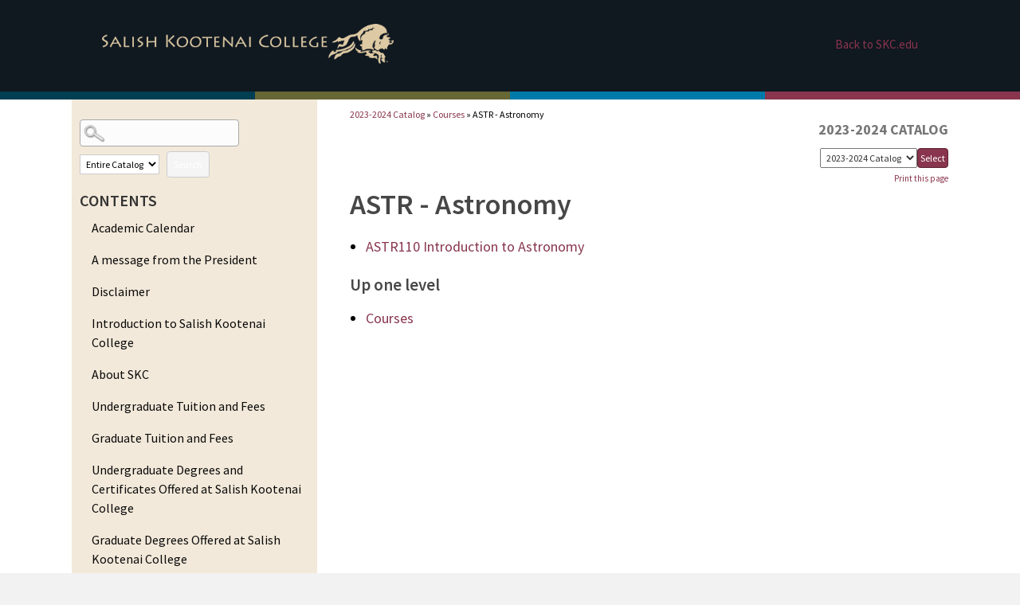

--- FILE ---
content_type: text/html
request_url: https://skc.smartcatalogiq.com/Institutions/Salish-Kootenai-College/includes/header.html
body_size: 607
content:
<header class="header-main">
        <section class="header-content">
            <img class="logo-container" src="/Institutions/Salish-Kootenai-College/images/CBI-Gold6x-2048x280.png" alt="Salish Kootenai College Catalog Logo">
            <a class="skc-back" href="https://www.skc.edu">Back to SKC.edu</a>
        </section>
        <section class="color-band">
            <div class="color-band_section"></div>
            <div class="color-band_section"></div>
            <div class="color-band_section"></div>
            <div class="color-band_section"></div>
        </section>
</header>

--- FILE ---
content_type: text/html
request_url: https://skc.smartcatalogiq.com/Institutions/Salish-Kootenai-College/includes/footer.html
body_size: 738
content:
<footer>
        <section class="color-band">
            <div class="color-band_section"></div>
            <div class="color-band_section"></div>
            <div class="color-band_section"></div>
            <div class="color-band_section"></div>
        </section>
        <section class="footer-content">
            <img class="footer-logo-container" src="/Institutions/Salish-Kootenai-College/images/CBI-Gold6x-2048x280.png" alt="Salish Kootenai College Logo">
            <p>Salish Kootenai College is accredited by the Northwest Commission on Colleges and Universities.</p>
            <p>Salish Kootenai College | PO Box 70 | 58138 US Highway 93 | Pablo, MT 59855 | 406.275.4800.</p>
        </section>
    </footer>

--- FILE ---
content_type: text/css
request_url: https://skc.smartcatalogiq.com/Institutions/Salish-Kootenai-College/styles/SalishCustom.css
body_size: 31832
content:
@charset "utf-8";
/* CSS Document */

* {
	margin:0;
	Padding:0;
	 }

html {
    font-size: 100%;
	 }

body{
	color: #0a0a0a;
	height: 100%;
	width:100%;
    margin: 0;
	padding: 0px;
	z-index: 1;
	 }
	 
iframe.scFixedRibbon {
	display: none !important;
}

blockquote {
	margin-left:40px;
	 }

form {
	display: block;
	width: 100%;
	float: left;
	z-index: 1;
	 }

a img {
	border:none;
	 }
	
img {
    max-width: 100%;
	height: auto;
	 }	

p {
    font-weight: normal;
	 }

a {
	text-decoration:none;
	color: #88354d;
	 }
	 
.ui-widget-content a {
	color: #88354d !important;
}

a:link{
	color: #88354d;
	 }

a:hover, a:focus  {
	text-decoration:underline;
	color: #978b82 !important;
	 }

strong {
    font-weight: bold;
	 }

ul.sc-ListBullet {
	margin-left: 15px;
	 }

ul {

	 }

#smallmenu {
   display:none;
	 }

#pagewrapper1 {
	min-height:600px;
	z-index:-1;
	width: 100%;
	float:none;
	margin-left:auto;
	margin-right:auto;
	 }

#pagewrapper2 {
	z-index:0;
	margin-top: 0px;
	display:block;
    padding-top: 0px;
	width: 100%;
	margin-left:auto;
	margin-right:auto;
	background-color: #fff;
	 }

#banner {
    display: block;
	display: inline;
    width: 100%;
	margin: 0 auto;
	min-height: 60px;
	z-index: 1;
    max-width: 960px;
	 }

#footer {

	 }
	 
.fl-col a {
	font-size: 18px;
}

.bannerWrap {
    max-width:960px;
	width: 100%;
	margin-left:auto;
	margin-right:auto;
	 }

.bannerWrap p {
	text-align: right;
	color: #777;
	font-family: "Source Sans Pro", sans-serif;
    font-size: 18px;
	text-transform: uppercase;
	font-weight: bold;
	 }

#banner-title {
	float:left;
	margin: 13px 10px 0 42px;
    max-width: 800px;
	width: 80%;
	 }

#middle{
	display: block;
	max-width: 1100px;
	width: 100%;
	margin: 0px auto;
	background-color: #fff;
	 }

#leftpanel{
	display: block;
	width: 28%;
	float: left;
	padding: 10px;
    background-color: #F2E9DA;
    font-weight: normal;
    color: #000;
	 }
	
#rightpanel {
	display: block;
	float: right;
	margin-left: 0px;
	margin-right: 0px;
	padding-top: 5px;
	background-color: white;
	color: #000;
	padding-right: 0px;
	width: 71%;
	 }
		
#rightpanel #main {
	display:block;
	float: left;
	margin-top: 0px;
	margin-bottom: 0px;
	margin-left: 20px;
	margin-right: 10px;
	margin: 0;
	padding: 0px 10px 5px 30px;
	min-height: 600px;
	width: 100%;
	 }

#catalog-dropdown {
	float:right;
	color:#333;
	 }

#footertext1{
	text-align: center;
	padding: 10px 0;
	 }

.credits {
	text-align:right;
	margin:0 0px 0 5px;
	 }
	
.sc-totalcredits { 
	text-align:right;
	font-weight:bold;
	margin:10px 5px 0 5px;
	border-top:1px solid #aaa;
	 }

.sidebox div.hdr {
    color: #333333;
    font-family: "Source Sans Pro", sans-serif;
	font-size: 20px;
    line-height: 1.4;
	font-weight: 600;
	text-transform: uppercase;
	 }

.sidebox div.sideboxbrdr ul{
	list-style: none outside none;
	margin: 0;
	padding: 0;
	 }

.sidebox div.sideboxbrdr ul li {
	list-style-type: none;
    line-height: 1.5;
    padding: 8px 5px;
	 }

.expandable {
	float:left;
	 }

.sidebox div.sideboxbrdr ul li a{
	color: #0a0a0a;
    font-family: "Source Sans Pro", sans-serif;
    font-size: 16px;
    font-weight: 400;
    display: block;
    margin-left: 10px;
	 }

.sidebox div.sideboxbrdr ul li a:hover{
	opacity: .6;
	text-decoration: none;
	 }

.sidebox div.sideboxbrdr ul a:active {

	 }

.sidebox div.sideboxbrdr {

	 }

div.ui-dialog span.desc #sc-content {
    font-size: 11px;
	font-size: .6875rem;
	margin:0 20px 20px 20px;
	border:none;
	 }

div.ui-dialog span.desc p.boxlink a {
	padding-left: 10px;
    text-align: left;
	color: #88354d;
	display: block;
	margin-top: 20px;
	font-size: 16px;
	 }

div.ui-dialog span.desc h3 {
	padding-left: 0px;
	text-align: left;
	font-size: 18px;
	 }

#breadcrumbs{
	padding: 5px 0 0px 0 !important;
	margin: 0 !important;
	line-height: 1 !important; 
	 }

#breadcrumb {
	display: block;
	float: left;
	width: 90%;
	color:#000;
	margin-top:3px;
	padding-left: 30px;
	 }
	 
#breadcrumb p {
	font-size: 12px;
	 }

#breadcrumb p a:link, #breadcrumb p a:visited {
	text-decoration: none;
	font-weight: normal;
	 }

#breadcrumb p a:hover {
	text-decoration: underline;
	font-weight: normal;
	 }

div.credits {

	 }

#sc-rightpanel-top {
    float: right;
    padding-top: 0;
    max-width: 430px;
	 }

#leftcolumn_0_txtBxTerm{
	max-width:200px;
	 }
	
#sc-top-links {
	padding: 0px;
	width: auto;
	margin-right: 0px;
	margin-left:10px;
	float:right;
	 }

#sc-top-links p.print {
	text-align:left;
	margin-top:3px;
	 }

.sc-List-1 {
    padding-top: 7px;
	padding-bottom: 8px;
	 }

.sc-List-2 {
    padding-left: 20px;
	line-height: 1 !important;
	padding-bottom: 5px;
	 }
.sc-List-3 {
    padding-left: 40px;
	line-height: 1 !important;
	padding-bottom: 5px;
	 }

.sc-SubHeading {
    font-weight: bold;
	font-size: 16px;
	padding-top: 10px;
	padding-bottom: 5px;
	 }
.sc-SubHeading2 {
    font-weight: bold;
	font-size: 14px;
	padding-top: 10px;
	padding-bottom: 5px;
	 }

span.mc_link a:hover {
	font-weight:bold;
	text-decoration: underline;
	 }

span.mc_link a:active{
	text-decoration: none;
	 }

#sc-content ul {
	margin-top: 5px 10px;
	 }

#sc-parentlink, #sc-childlinks {
	float:left;
	width:100%
	 }

#sc-parentlink  ul, #sc-childlinks ul  {
	list-style: none;
	margin: 0px;
	margin-left: 0px;
	width: 100%;
	padding: 0px;
	 }

#sc-parentlink ul li p, #sc-childlinks ul li p {
	margin-top: 0px;
	margin-bottom:0px;
	padding: 0px;
	 }

#sc-childlinks {
	float:left;
	width: 100%;
	 }
#sc-childlinks ul li {
	margin-top:5px;
	 }

span.desc #main div.desc, span.desc #main div.credits  {
	height: auto;
	margin-right: 10px;
	 }
	
span.desc div#main {
	margin-left: 10px;
    font-weight: normal;
    line-height: 18px;
	 }

div.credits {
	text-align: left;
	margin-left: 0px;
	 }

.sc-ListNumber {
    list-style: decimal;
	margin-left:10px;
	 }
	 
.sc-ListNumber2 {
    list-style: upper-roman;
	margin-left:10px;
	 }
	 
.sc-ListNumber3 {
    list-style: lower-roman;
	margin-left:10px;
	 }
	 
.sc-ListAlpha {
    list-style: upper-alpha;
	margin-left:10px;
	 }
	 
.sc-ListAlpha2 {
    list-style: lower-alpha;
	margin-left:10px;
	 }

div.sidebox {
	margin-top: 15px;
	margin-left: 0px;
	 }
	
#searchtoggle {
	background-image: url(/Institutions/Salish-Kootenai-College/images/search-icon-png-21.png);
	background-repeat: no-repeat;
	background-position: 1% 50%;
	background-size: 30px 30px;
	cursor: pointer;
	width:100%;
	height: 30px; 
	display: block;
	 }
	
#leftcolumn_0_Panel1 > div.sidebox > div.hdr {
display: inline;
	 }

#leftcolumn_0_Panel1 > div.sidebox > div.sideboxbrdr {
display: inline;
	 }

#leftcolumn_0_Panel1 > div.sidebox {
    display: none;
	 }

.toggled-on {
	 display: block !important;
	 }
	 
.toggled-oni {
	 display: inline !important;
	 }
	
#rightpanel li{
	margin-left:20px;
	 }
	
#rightpanel ul li {
	list-style-type: disc;
	margin-left:20px;
    padding-bottom: 5px;
    padding-top: 5px;
	 }
	 
#rightpanel ul ul li {
	list-style-type: circle;
	margin-left:40px !important;
	line-height: 1.5em;
    padding-bottom: 5px;
    padding-top: 5px;
     }

#rightpanel ul ul ul li {
    list-style-type: square;
	margin-left:60px !important;
	line-height: 1.5em;
    padding-bottom: 5px;
    padding-top: 5px;
     }

#rightpanel ul li li {
	list-style-type: circle;
	margin-left:20px;
    padding-bottom: 5px;
    padding-top: 5px;
	 }

#rightpanel ul li li li {
	list-style-type: disc;
	margin-left:20px;
    padding-bottom: 5px;
    padding-top: 5px;
	 }

#rightpanel ul li li  li li  {
	list-style-type: circle;
	margin-left:20px;
    padding-bottom: 5px;
    padding-top: 5px;
	 }
	
#rightpanel ol li  {
	margin-left:20px;
    padding-bottom: 5px;
    padding-top: 5px;
	 }

#rightpanel ol li li {
	list-style-type: lower-alpha;
	margin-left:20px;
    padding-bottom: 5px;
    padding-top: 5px;
	 }
	
#rightpanel p.sc-List-1 {
	margin-left: 20px;
    text-indent: -20px;
    padding-bottom: 5px;
    padding-top: 5px;
	 }
	 
#rightpanel p.sc-List-2 {
	margin-left: 40px;
    text-indent: -20px;
    padding-bottom: 5px;
    padding-top: 5px;
	 }
	 
#rightpanel p.sc-List-3 {
	margin-left:60px;
	text-indent:-20px;
    padding-bottom: 5px;
    padding-top: 5px;
	 }
	 
#rightpanel p.sc-Note {
	font-style:italic;
	 }
	 
#rightpanel li a:link,
#rightpanel li a:active,
#rightpanel li a:focus,
#rightpanel li a:visited {
	text-decoration: none;
	font-weight:normal;
	 }

#rightpanel li a:hover {
	font-weight: normal;
	 }

/*Adding styles for sc-courselink*/	
	
#rightpanel .sc-courselink a{

	 }
	
a.sc-courselink a{

	 }

#rightpanel .sc-courselink  a:link,
#rightpanel  .sc-courselink a:active,
#rightpanel .sc-courselink a:focus,
#rightpanel .sc-courselink a:visited {
	text-decoration: none;
	 }

#rightpanel td.sc-coursenumber a:hover {
	font-weight: normal;
	text-decoration: underline;
	 }

/*End new styles for sc-courselink*/	

#sc-top-links a:link, 
#sc-top-links a:active, 
#sc-top-links a:focus, 
#sc-top-links a:visited {
	text-decoration: none;
	font-size: 11px;
	 }
	 
span.print {
	float: right;
	margin-top: 6px;
}

#sc-top-links a:hover {
	text-decoration: underline;
	font-weight: normal;
	background:none;
	border:none;
	 }

#sc-parentlink a:hover, #sc-childlinks a:hover {
	text-decoration: underline;
	 }

h1 {
	font-size:28px;
	font-size: 1.75rem;
	line-height:1.2;
	font-weight: bold;
	 }

h2 {
	font-size:21px;
	font-weight:normal;
    font-size: 1.3125rem;
	line-height:1.3;
	 }

h3 {
	color: #474747 !important;
    font-family: "Source Sans Pro", sans-serif !important;
    font-weight: 600 !important;
	 }

h4 {
	font-size:15.4px;
	font-size: .9625rem;
	font-weight:normal;
	line-height:1.3;
	 }
h5 {
    font-size:14px; 
	font-size:.875rem; 
	line-height:1.3; 
	font-weight:normal
	 }

h1, h2, h3, h4, h5, h6 {
    margin-top: 14px;
	 }

div#main h1:first-child {
     margin-top: 0;
	 }

tr, th {
	vertical-align:top;
	 }

td {
    vertical-align: middle;
	 }

.addthis_default_style{
	padding:10px;
	 }

select, option, input {
	font-size: 12px !important;
	padding: 3px !important;
	 }
p.sc-BodyText, p.sc-BodyTextCentered, p.bodytext, p {
	margin-top: 14px;
    margin-bottom: 0px;
	 }

p.sc-BodyText img {
    padding: 0 5px 0 0;
	 }

p.sc-BodyTextNS, p.bodytextns, p.sc-BodyTextNSCentered, p.sc-BodyTextNSIndented, p.sc-BodyTextNSRight {
	margin: 0px;
	 }

p.sc-BodyTextCentered, p.sc-BodyTextNSCentered {
	text-align:center;
	 }

p.sc-BodyTextRight, p.sc-BodyTextNSRight {
	text-align:right;
	 }

#rightpanel ul.sc-child-item-links li {
	list-style-type: none;
	 }

p.sc-BodyTextIndented{
	margin: 14px 0  0 20px !important;
	 }
	 
p.sc-BodyTextNSIndented {
	margin: 0 0 0 20px !important;
}

#rightpanel ul.sc-child-item-links li {
	list-style-type: none;
	 }

#rightpanel .sc-child-item-links li a:link,
#rightpanel .sc-child-item-links li a:active,
#rightpanel .sc-child-item-links li a:focus,
#rightpanel .sc-child-item-links li a:visited {
	text-decoration: none;
	text-align: left;
	 }

#rightpanel .sc-child-item-links li a:hover {
	font-weight: normal;
	 }

#rightpanel .sc-ListBullet li {
	color: #0a0a0a;
    font-family: "Source Sans Pro", sans-serif;
    font-size: 18px;
    font-weight: 400;
    line-height: 1.45;
	 margin-top: 0px;
	 margin-left:10px;
	 }

#rightpanel .sc-ListNumber li {
	padding-top: 5px;
	padding-bottom: 5px;
	line-height: 1.4;
	margin-left:10px;
	 }

div.ui-dialog div.desc {
	width: 450px;
	height: auto;
	 }

p.boxlink {
	display: block;
	width: 100%;
	 }

#rightpanel #main p {
	color: #0a0a0a;
    font-family: "Source Sans Pro", sans-serif;
    font-size: 18px;
    font-weight: 400;
    line-height: 1.45;
	 }
	 
#leftpanel div.sidebox:nth-child(3) .hdr{
	display: none !important;
}

/*++++++++++++++++++++++++++++++++++NavLocal+++++++++++++++++++++++++++++++++++*/

#navLocal li.hasChildren > button.expandable {
	background-image:url("/Institutions/Salish-Kootenai-College/images/open.png");
	background-repeat:no-repeat;
	background-position: left center;
    float: left;
    margin: 0px 0px 0 0;
	padding:0px 10px 0 0;
	cursor:pointer;
	border: none;
	background-color: transparent;
	 }

#navLocal  li.hasChildren > button.collapsible {
	background-image:url("/Institutions/Salish-Kootenai-College/images/close.png");
	background-repeat:no-repeat;
	background-position: left center;
    float: left;
    margin: 0px 0px 0 0;
    padding: 0px 10px 0 0;
	cursor:pointer;
	border: none;
	background-color: transparent;
	 }
	 
button.expandable span {
    position: absolute;
    left: -10000px;
    top: auto;
    width: 1px;
    height: 1px;
    overflow: hidden;
}

#navLocal ul {
	padding:0;
	margin:0 0 0 0;
	 }

#navLocal li, #navLocal ul li ul li {
	margin:0;
	padding:0 0 0 0;
	clear: left;
	 }
	 
#navLocal li a {
	color: #0a0a0a;
    font-family: "Source Sans Pro", sans-serif;
    font-size: 16px;
    font-weight: 400;
    display: block;
	margin-left: 10px;
	 }

#navLocal li a:hover {
	text-decoration:none;
	opacity: .8;
	 }

#navLocal li {
	list-style-type: none;
	line-height: 1.5;
	padding: 8px 5px;
	 }

ul#navLocal {
	list-style-type: none;
	margin:0;
	padding:0;
	 }

#navLocal li.active {
	display:block;
	 }

#navLocal li.active a {
	font-weight: bold;
	display:block;
	 }

#navLocal li.active a:hover {
	text-decoration:none;
	 }
#navLocal li.active li a {
	font-weight: normal;
	display:block;
	 }

#navLocal li.active li a:hover {
	text-decoration:none;
	 }

#navLocal li.active li.active a {
	font-weight: normal;
	display:block;
	 }

#navLocal li.active li.active  a:hover {
	text-decoration:none;
	 }

#navLocal li.active li.active  li a {
	font-weight: normal;
	display:block;
	 }

#navLocal li.active li.active  li a:hover {
	text-decoration:none;
	 }

#navLocal li.active li.active li.active a {
	font-weight: normal;
	display:block;
	 }

#navLocal li.active li.active li.active  a:hover {
	text-decoration:none;
	 }

#navLocal li.active li.active li.active  li a {
	font-weight: normal;
	display:block;
	 }

#navLocal li.active li.active li.active  li a:hover {
	text-decoration:none;
	 }

#navLocal li.active li.active li.active li.active a {
	font-weight: normal;
	display:block;
	 }

#navLocal li.active li.active li.active li.active  a:hover {
	text-decoration:none;
	 }

#navLocal li.active li.active li.active li.active  li a {
	font-weight: normal;
	display:block;
	 }

#navLocal li.active li.active li.active li.active  li a:hover {
	text-decoration:none;
	 }

#navLocal li.active li.active li.active li.active li.active  a {
	font-weight: normal;
	display:block;
	 }

#navLocal li.active li.active li.active li.active li.active   a:hover {
	text-decoration:none;
	 }

#navLocal li.active li.active li.active li.active li.active   li a {
	font-weight: normal;
	display:block;
	 }

#navLocal li.active li.active li.active li.active li.active   li a:hover {
	text-decoration:none;
	 }

#navLocal li.active li.active li.active li.active li.active  li.active a {
	font-weight: normal;
	display:block;
	 }

#navLocal li.active li.active li.active li.active li.active li.active   a:hover {
	text-decoration:none;
	 }

#navLocal li.active li.active li.active li.active li.active li.active li.active a {
	font-weight: normal;
	display:block;
	 }

#navLocal li.active li.active li.active li.active li.active li.active   li a:hover {
	text-decoration:none;
	 }

#navLocal li ul {
	margin-left:15px;
	 }	
		
#navLocal.navLocal li.parent-nav-item a { 

	 }

p.sc-degree-req-credits {
	text-align:right;
	 }

p.sc-BodyTextNS {
	text-align:left;
	 }

/*Right Panel Styles*/
#rightpanel table {
	max-width: 650px;
	margin-top: 10px;
	width: 100%;
	text-align: left;
	height: 100%;
	line-height: 1.2;
	 }

#rightpanel td {
	clear: both;
    text-align: left;
	padding: 5px;
	 }

#rightpanel td.sc-coursenumber  {
	text-align: left;
	width: 100px;
	 }

#rightpanel p.credits  {
	text-align: right;
	font-weight: bold;
	font-size: 14px;
	font-size: .875rem;
	text-transform: uppercase;
	 }

#rightpanel td p.credits  {
	 text-align: right;
	 font-weight: normal;
	 font-size: 14px;
	 font-size: .875rem;
	 text-transform: none;
	 }

#rightpanel td a:link {

	 }

#rightpanel td.sc-totalcredits  {
	 padding-left: 5px;
	 text-align: right;
	 font-weight: bold;
	 width:100px;
	 }

#rightpanel td.sc-coursetitle  {
	 padding-right: 5px;
	 text-align: left;
	 width: 400px;
	 }

#rightpanel td.sc-totalcreditslabel  {
	 text-align: left;
	 font-weight: bold;
	 width: 400px;
	 }

#rightpanel .sc-requirementsNote  {
	 text-align: left;
	 margin-top: 4px;
	 font-style: italic;
	 }

#rightpanel #sc-childlinks ul  li, #rightpanel #sc-parentlink ul  li {
	 list-style-type: none;
	 }

#sc-childlinks ul li p a, #sc-parentlink ul li p a  {
	 display: block;
	 line-height: 13px;
	 margin-top: 8px;
	 }

#sc-relatedlinks {
	 display:block;
	 float:left;
	 width: 100%;
	 margin-bottom: 20px;
	 }

.sc-relatedlinklabel {
     margin-top: 15px;
	 }
   
#main ul li p{
	 margin-top: 0px;
	 }

#rightpanel ul.sc-searchPagination {
	 display: inline;
	 list-style-type: none;
	 padding: 0px;
	 }

#rightpanel ul.sc-searchPagination li {
	 display: inline;
	 margin: 0px;
	 padding-right: 10px;
	 }

span.desc div#main {
	color: #0a0a0a;
    font-family: "Source Sans Pro", sans-serif;
    font-size: 18px;
    font-weight: 400;
    line-height: 1.45;
	 }

div.sideboxbrdr > div > label {
	 font-size: 2px;
	 }

select#leftcolumn_0_drpSearchType {
	 margin: 0 15px 0 0px;
	 }

#rightpanel #main p.sc-SubHeading {
 	 margin-top: 10px;
	 font-size: 20px;
	 }
	 
#rightpanel #main p.sc-SubHeading2 {
 	 margin-top: 10px;
	 font-size: 18px;
	 }

#rightpanel #main a:link, #rightpanel #main a:visited, #rightpanel #main a:active {
	 text-decoration: none;
	 display: inline;
	 }

#rightpanel #main a:hover {
	 text-decoration:underline;
	 }

div.sidebox div.sideboxbrdr div label {
     font-size: 1px;
     line-height: 1px;
	 }

div.sideboxbrdr>div {
	 height: 10px;
	 }

#smallmenu {
    display: none;
	cursor: pointer;
	padding-top: 7px;
    padding-bottom: 7px;
	color: #39c;
	font-size:15px;
	font-weight: bold;
	background-color: #ccc;
	background-image: url(/Institutions/Salish-Kootenai-College/images/menuicon.png);
	background-repeat: no-repeat;
	background-position: 94% 50%;
    background-size: 15px 15px;
	text-align: center;
	width:100%;
	margin: 0 auto;
	 }

.ui-dialog .ui-dialog-title {
    color: #474747 !important;
    font-family: "Source Sans Pro", sans-serif !important;
	font-size: 20px !important;
	 }

.ui-dialog .ui-dialog-titlebar-close {
top: 0% !important;
margin: 5px 0 0 0 !important;
	 }
	 
.fl-post-slider-feed-content p {
  max-height: 225px;
  overflow: hidden;
}

#zx-wrapper {
max-height: 300px;
overflow: hidden;
}

/* certanddegreelist */
#certanddegreelist a:link {
    color: black;
    text-decoration: none;
}

#certanddegreelist a:visited {
    color: #88354d;
    text-decoration: none;
}

#certanddegreelist a:hover {
    color: #978b82;
    text-decoration: none;
}

#certanddegreelist a:active {
    color: #88354d;
    text-decoration: none;
}

/* No Header Border!! */
.fl-page-header-wrap {
    border-bottom: none;
}


/* Link Overide Maroon Type */
.link-maroon a:link {
    color: #88354d;
    text-decoration: none;
}

.link-maroon a:visited {
    color: #978b92;
    text-decoration: none;
}

.link-maroon a:hover {
    color: #09455c;
    text-decoration: none;
    font-weight: 700;
}

.link-maroon a:active {
    color: black;
    text-decoration: none;
}

/* Link Overide White Type */
.link-white a:link {
    color: #ffffff;
    text-decoration: none;
}

.link-white a:visited {
    color: #ffffff;
    text-decoration: none;
}

.link-white a:hover {
    color: #dfc9a2;
    text-decoration: none;
    font-weight: 700;
}

.link-white a:active {
    color: #cccccc;
    text-decoration: none;
}

/* No Underline Link */
.no-underline a {
    text-decoration: none;
}

/* Tables */

table {
    position: relative;
    width: 100%;
    border: 1px solid #b2b2b2;
    border-bottom: 0;
    margin-bottom: 15px;
    border-spacing: 0;
    line-height: 18px;
    margin: 0 0 22px 0;
    text-align: left;
    border-collapse: separate;
}

table tbody tr td {
    padding: 5px 11px;
}


td.label {
    font-size: 18px;
    text-align: left;
    display: table-cell;
    color: #747474;
}


td, th {
    font-size: 18px;
    padding: 8px 11px;
    border-top: 1px solid #b2b2b2;
    border-bottom: 1px solid #b2b2b2;
}

/* Top Bar Menu Edit */
.fl-page-bar .row {
    text-align: right;
    font-size: 16px;
    float: right;
}

/* No Border for Top Bar and Header */
.fl-page .fl-page-bar,
.fl-page-nav-wrap {
    border: 0;
}

/* Desktop Type Sizes */
h1 h2 h3 {
  font-family: "lithos-pro",sans-serif;
  font-style: normal;
  font-weight: 400;
}

h1 {
    font-size: 34px;
}

h2 {
    font-size: 30px;
}

h3 {
    font-size: 26px;
}

h4 h5 h6 {
    font-family: "source-sans-pro",sans-serif;
    font-style: normal;
    font-weight: 700;
    color: #ff6600;
}

h4 {
	font-size: 30px;
}

h5 {
    font-size: 20px;
}

h6 {
	font-size: 18px;
}

/* Portal Accordian Menu-ish */
#portal-accordian .fl-accordion .fl-accordion-button {
  background: #acc37e;
  color: #88354d;
  font-family: "source sans pro";
  font-weight: 700;
  border: 0px solid;
}

/* Maroon Background Color */
.maroon-bg {
    background-color: #88354d;
}

/* black Background Color */
.black-bg {
    background-color: black;
}

/* Gold Background Color */
.gold-bg {
    background-color: #dfc9a2;
}

/* White Background Color */
.white-bg {
    background-color: white;
}

/* Horizontal Center Div */

#outer {
  width: 100%;
  text-align: center;
}

#inner {
  display: inline-block;
}
}

.fl-tabs-panel p {
    color: black;
}

/* Transparent Button */

.transbutton {
  display: block;
  box-sizing: border-box;
  margin: 0 auto;
  padding: 4px;
  border: 5px solid #fff;
  width: 80%;
  max-width: 200px;
  background: #fff; /* fallback color for old browsers */
  background: rgba(255, 255, 255, 0.5);
  border-radius: 4px;
  color: #fff;
  text-align: center;
  text-decoration: none;
  letter-spacing: 1px;
  transition: all 0.3s ease-out;
}

/* Gradient Background Permalink - use to edit and share this gradient: http://colorzilla.com/gradient-editor/#dfc9a2+0,ffffff+75 */
.gold-white-gradient {
    background: #dfc9a2; /* Old browsers */
background: -moz-linear-gradient(top,  #dfc9a2 0%, #ffffff 75%); /* FF3.6-15 */
background: -webkit-linear-gradient(top,  #dfc9a2 0%,#ffffff 75%); /* Chrome10-25,Safari5.1-6 */
background: linear-gradient(to bottom,  #dfc9a2 0%,#ffffff 75%); /* W3C, IE10+, FF16+, Chrome26+, Opera12+, Safari7+ */
filter: progid:DXImageTransform.Microsoft.gradient( startColorstr='#dfc9a2', endColorstr='#ffffff',GradientType=0 ); /* IE6-9 */
}

/* Parallax background 100% */
.fl-builder-content .fl-node-55b657607ae42 .fl-row-content-wrap {
    background-size: 100% 100%;
}

/* No Bullet List */
.no-bullet {
    list-style: none;
}

/**
 * Add arrow to menu items with sub-items in Beaver Builder theme
 *
 * @author Davinder Singh Kainth
 * @link http://probeaver.com/?p=726
 *
 */
 
.nav li > a:after {
  color: inherit;
  content: "\f107";
  font-family: FontAwesome; 	
  margin-left: 3px;
  float: right;
  vertical-align: middle;
}

.nav li > a:only-child:after {
  content: '';
}

.container {
	margin: 0 auto;
}

.navbar-default {
	background-color: transparent !important;
}


p#footerSC {
	margin-bottom: 0px;
}

p#footerSC a {
	font-size: 12px;
}

.navbar-nav {
	float: none !important;
}

.fl-page-bar .navbar-nav>li>a {
	padding: 0px 0 0 10px !important;
}

.nav>li>a:hover, .nav>li>a:focus {
	background-color: transparent !important;
}

.container {
	width: 1020px !important;
}

#goTop {
	background-color: rgba(0,0,0,0.2);
    position: fixed;
    bottom: 15px;
    right: 15px;
    width: 44px;
    height: 42px;
    text-align: center;
    z-index: 1003;
    color: #FFFFFF;
	display: none;
    position: fixed;
    text-align: center;
    text-transform: uppercase;
    opacity: 0.9;
    z-index: 10000;
    -webkit-transition: 1s;
	-moz-transition: 1s;
	transition: 1s;
}

#goTop i {
    position: absolute;
    top: 12px;
    left: 13px;
    color: #fff;
    font-size: 16px;
    line-height: 16px;
}

#goTop i:before {
    content: "\f077";
}

#goTop:hover {
	background-color: rgba(0,0,0,0.3);
	cursor: pointer;
}

/* #goTop:before {
    line-height: 35px;
    content: '\f106';
    -webkit-font-smoothing: antialiased;
    font-family: 'icomoon';
    font-size: 22px;
	color: #fff;
} */

#goTop.hide {
	display: block !important;
}

div.scRibbonToolbar {
	display: block !important;
}

iframe.scFixedRibbon {
	height: auto !important;
	min-height: 27px;
	max-height: 102px;
}

.fl-row-content-wrap {
    background-color: #0a0000;
    background-image: url(https://www.skc.edu/wp-content/uploads/2016/12/Waterfall.jpg);
    background-repeat: no-repeat;
    background-position: center center;
    background-attachment: scroll;
    background-size: cover;
    border-top-width: 1px;
    border-right-width: 0px;
    border-bottom-width: 1px;
    border-left-width: 0px;
}

/*   Responsive Designs   */

@media screen and (max-width: 980px) {

/* setup menu toggle */

.container {
	width: 100% !important;
}

#breadcrumb {
	display: none;
}

#sc-rightpanel-top {
	 background-color: #fff;
	 }
	
#middle {
	 width: 100%;
	 margin: 0 auto;
	 clear:both; 
	 float: none;
	 }
	
.toc {
	 display: none;
	 }
	
.toggled-on {
	 display: block;
	 margin: 3px 20px;
	 }
	
div#leftpanel>div.sidebox>div.hdr {
	 cursor: pointer;
	 background-color: #000;
	 background-image: url("/Institutions/Salish-Kootenai-College/images/menuicon.png");
	 background-repeat: no-repeat;
	 background-position: 94% 50%;
     background-size: 15px 15px;
	 text-align: center;
	 padding: 6px 0;
	 border: 1px solid #777;
	 margin-top: 0px;
	 color: #fff;
	 font-size: 18px;
	 }
   
#sc-top-links {
     display: none;
   	 }

#leftpanel>.sidebox {
     display: block;
   	 }
      
div.sidebox {
     margin: 7px 20px;
	 width: 100%;
	 margin: 0 auto;
   	 }
	 
div.sidebox div.hdr {
     font-size: 14px;
   	 }
   
#leftcolumn_0_txtBxTerm {
	 width: 100px;
	 }
   
#leftcolumn_0_Panel1 {
	 /* display:none; */
	 width: 95%;
	 margin: 3px auto;
	 }
	 
#leftcolumn_0_Panel1 > div.sidebox > div.sideboxbrdr {
     display: inline;
     }
		 
#leftcolumn_0_Panel1 > div.sidebox > div.hdr {
     display: inline;
     }
		 
#leftcolumn_0_Panel1 > div.sidebox > div.sideboxbrdr>div {
     display: inline;
     }
		 
div.sidebox div.sideboxbrdr div label {
	 display:none;
     }
		 
#sc-parentlink, #sc-childlinks {
     float: none;
     width: 100%;
     }

#rightpanel {
	 clear:right;
	 float: none;
	 width:100%;
	 max-width:960px;
	 margin: 0;
	 padding: 0;
	 height: auto;
	 }
	 
#main {
	 margin:0;
	 width:95%;
	 height: auto;
	 padding:15px 20px;
	 }

#leftpanel {
	 max-width:100%;
	 width:100%;
	 margin:0;
	 padding:0;
	 float: none;
	 clear:left;
	 }
	 
#rightpanel #main {
     width: 95%;
	 float:none;
	 margin: 0 auto;
	 height: auto;
	 padding-right:10px;
	 padding-left:10px;
	 }  
	
#searchBox div.sidebox  {
    display: block;
    float: left;
    margin: 0px auto;
    width: 100%;
     }
		 
#searchBox div.sidebox  div.hdr{
    display: block;
    float: left;
	width: 100px;
	margin-top:7px;
	font-size: .85em;
     }
		 
#searchBox  div.sidebox  div.sideboxbrdr {
	display: block;
    float: left;
	width: 300px;
     }
		 
#searchBox {
    height: auto;
    padding-bottom: 8px;
     }
	
#rightpanel table {
      width: 100% !important;
     }
	
#rightpanel td.sc-coursenumber {
     }
	
#footerWrap {
     width: 100%;
     }
	
#pageBanner {
     width: 100%;
     }

/* end menu toggle */
	
#smallmenu {
     display:block;
     }
		 
#topnav, .logins {
     display:none;
     }
	
ul#topnav {
     float: none;
     height: auto;
     }
	
ul#topnav a.prospective, ul#topnav a.current, ul#topnav a.online,  ul#topnav a.faculty, ul#topnav a.visitors, ul#topnav li {
	 width: 100% !important; 
	 margin: 0 auto;
	 float: none;
	 display: block;
     }
	
#footer {
     font-size: 12px;
     font-size: .75rem;
     }
}

@media screen and (max-width: 770px) {

.secondaryNavWrap {
     display:none;
     }

.toggled-on {
	 display: block !important;
	 }
	
#footer {
     font-size: 11px;
     font-size: .6875rem;
	 height: 190px;
    }
}

@media screen and (max-width: 550px) {
	
.toggled-on {
}

#sc-rightpanel-top {
     float: right;
     max-width: 550px;
	 width: 95%;
     margin: 0 10px;
	 float:none;
     }
		 
div.sidebox div.hdr {
     font-size: 11px;
     }
		 
#leftcolumn_0_txtBxTerm {
     max-width: 80px;
     }
		 
#rightpanel #main {
     width: 97%;
     max-width: 550px;
     margin: 0 4px;
     padding-right: 3px;
     padding-left: 3px;
     }
		 
#rightpanel table {
     width: 97% !important;
	 padding-right: 3px;
     padding-left: 3px;
	 margin: 0;
     }
		 
p.credits {
     width: 95% !important;
	 padding-right: 6px;
     padding-left: 3px;
	 margin: 0;
     }
		 
#footer {

     }
		 
#footerSC {
	 clear:both;
	 display: block;
	 }
	
div.ui-dialog  {
	 max-width:90% !important;
     }
	 
div.ui-dialog div.desc {
     width: 90%;
     height: auto;
     }
	 
span.desc div#main {
     margin: 5px;
	 padding: 5px;
     }
}

@media screen and (max-width: 450px) {

.toggled-on {
	}

#smallmenu {
	 font-size: 12px;
	 }
	 
#footerSC a {
     font-size: .6em;
     }
	 
p.sc-BodyText, p.sc-BodyTextCentered, p.bodytext, p {
     font-size: 12px;
     font-size: .75rem;
     }
	
#breadcrumb p {
     font-size: 11px !important;
     font-size: .6825rem !important;
     }
	 
#breadcrumb p a:link, #breadcrumb p a:visited {
     font-size: 11px !important;
     font-size: .6825rem !important;
     }
}

@media screen and (max-width: 360px) {
    
div.sidebox div.hdr {
     font-size: 10px;
     }
	 
#leftcolumn_0_txtBxTerm {
     max-width: 55px;
	 margin-left:2px;
     }
	 
select#leftcolumn_0_drpSearchType {
     margin: 0 0 0 15px;
     }
}


--- FILE ---
content_type: text/css
request_url: https://skc.smartcatalogiq.com/Institutions/Salish-Kootenai-College/styles/catalog-header-CSS.css
body_size: 1711
content:
body {
    box-sizing: border-box;
    margin: 0;
    padding: 0;
}

header,
footer {
    background-color: #101820;
    color: #dfc9a2;
}

header,
.main {
    display: flex;
    flex-direction: column;
    justify-content: center;
}

.header-content,
.footer-content {
    padding: 30px 0 35px;
}

.header-content {
    align-items: center;
    display: flex;
    justify-content: space-between;
    margin: auto;
    max-width: 1100px;
    width: 80%;
}

.footer-content {
    color: white;
    text-align: center;
}

.logo-container,
.footer-logo-container {
    height: 50px;
    width: auto;
}

.skc-back {
    color: #dfc9a2;
    font-size: 1.5rem;
    text-decoration: none;
    transition: color 0.3s ease;
}

.skc-back:hover {
    color: #e0457b;
}

.color-band {
    display: flex;
    height: 10px;
}

.color-band_section {
    width: 25%;
}

.color-band_section:nth-child(1) {
    background-color: #003e52;
    content: " ";
}

.color-band_section:nth-child(2) {
    background-color: #676635;
    content: " ";
}

.color-band_section:nth-child(3) {
    background-color: #007ba9;
    content: " ";
}

.color-band_section:nth-child(4) {
    background-color: #88354d;
    content: " ";
}

@media (max-width: 700px) {
    .header-content {
        flex-direction: column;
        margin-left: 20px;
        margin-right: 20px;
        width: 100%;
    }

    .skc-back {
        margin-top: 15px;
    }
}

.spacer {
    height: 45vh;
    display: flex;
    align-items: center;
    justify-content: center;
}

.spacer p {
    font-size: 3rem;
    font-weight: bolder;
    color: #cccccc;
}


--- FILE ---
content_type: text/css
request_url: https://skc.smartcatalogiq.com/Institutions/Salish-Kootenai-College/styles/mono-social-icons.css
body_size: 876
content:
/** http://drinchev.github.io/monosocialiconsfont/ */
@font-face {
    font-family: 'Mono Social Icons Font';
    src: url('/Institutions/Salish-Kootenai-College/styles/fonts/MonoSocialIconsFont-1.10.eot');
    src: url('/Institutions/Salish-Kootenai-College/styles/fonts/MonoSocialIconsFont-1.10.eot?#iefix') format('embedded-opentype'),
         url('/Institutions/Salish-Kootenai-College/styles/fonts/MonoSocialIconsFont-1.10.woff') format('woff'),
         url('/Institutions/Salish-Kootenai-College/styles/fonts/MonoSocialIconsFont-1.10.ttf') format('truetype'),
         url('/Institutions/Salish-Kootenai-College/styles/fonts/MonoSocialIconsFont-1.10.svg#MonoSocialIconsFont') format('svg');
    src: url('/Institutions/Salish-Kootenai-College/styles/fonts/MonoSocialIconsFont-1.10.ttf') format('truetype');
    font-weight: normal;
    font-style: normal;
}

--- FILE ---
content_type: text/css
request_url: https://skc.smartcatalogiq.com/Institutions/Salish-Kootenai-College/styles/skin-58052d4c40564.css
body_size: 117749
content:
body {
    background-color: #f2f2f2;
    color: #0a0a0a;
    font-family: "Source Sans Pro", sans-serif !important;
    font-size: 18px;
    font-weight: 400;
    line-height: 1.45;
    padding: 0;
}

h1,
h2,
h3,
h4,
h5,
h6 {
    color: #474747;
    font-family: "Source Sans Pro", sans-serif;
    font-weight: 600;
    line-height: 1.4;
    text-transform: none;
}

h1 a,
h2 a,
h3 a,
h4 a,
h5 a,
h6 a {
    color: #474747;
}

h1 a:hover,
h2 a:hover,
h3 a:hover,
h4 a:hover,
h5 a:hover,
h6 a:hover {
    text-decoration: none;
}

h1 {
    font-size: 38px;
    line-height: 1.4;
    letter-spacing: 0px;
}

h2 {
    font-size: 28px;
    line-height: 1.4;
    letter-spacing: 0px;
}

h3 {
    font-size: 21px;
    line-height: 1.4;
    letter-spacing: 0px;
}

h4 {
    font-size: 15px;
    line-height: 1.4;
    letter-spacing: 0px;
}

h5 {
    font-size: 12px;
    line-height: 1.4;
    letter-spacing: 0px;
}

h6 {
    font-size: 12px;
    line-height: 1.4;
    letter-spacing: 0px;
}

a {
    color: #88354d;
}

a:hover,
a:focus {
    color: #978b82;
}

blockquote {
    border-color: #e6e6e6;
}

iframe {
    max-width: 100%;
}

.screen-reader-text {
    clip: rect(1px, 1px, 1px, 1px);
    position: absolute !important;
    height: 1px;
    width: 1px;
    overflow: hidden;
}

.container {
    padding-left: 20px;
    padding-right: 20px;
}

.fl-page {
    position: relative;
    -moz-box-shadow: none;
    -webkit-box-shadow: none;
    box-shadow: none;
    margin: 0 auto;
}

.fl-page-bar {
    border-bottom: 1px solid #e6e6e6;
    font-size: 12px;
    line-height: 14px;
    border: none;
    background-color: #000000;
    color: #dfc9a2;
}

.fl-page-bar *,
.fl-page-bar h1,
.fl-page-bar h2,
.fl-page-bar h3,
.fl-page-bar h4,
.fl-page-bar h5,
.fl-page-bar h6 {
    color: #dfc9a2;
}

.fl-page-bar a,
.fl-page-bar a *,
.fl-page-bar a.fa {
    color: #776e74;
}

.fl-page-bar a:hover,
.fl-page-bar a:focus,
.fl-page-bar a:hover *,
.fl-page-bar a:focus *,
.fl-page-bar a.fa:hover,
.fl-page-bar a.fa:focus {
    color: #dfc9a2;
}

.fl-page-bar .navbar-nav > li > a {
    color: #776e74;
}

.fl-page-bar .navbar-nav > li > a:hover,
.fl-page-bar .navbar-nav > li > a:focus {
    color: #dfc9a2 !important;
}

.fl-page-bar .navbar-nav > li.current-menu-item > a {
    color: #dfc9a2;
}

.fl-page-bar-container {
    padding-bottom: 5px;
    padding-top: 5px;
}

.fl-page-bar-nav {
    float: none;
    margin: 0;
    padding: 0;
    text-align: center;
}

.fl-page-bar-nav > li {
    display: inline-block;
    float: none;
    position: relative;
}

.fl-page-bar-nav > li > a {
    padding: 2px 10px;
}

.fl-page-bar-nav > li > a:hover,
.fl-page-bar-nav > li > a:focus {
    background: transparent;
}

.fl-page-bar-nav > li > ul.sub-menu {
    -moz-box-shadow: 0 0 10px rgba(0, 0, 0, 0.15);
    -webkit-box-shadow: 0 0 10px rgba(0, 0, 0, 0.15);
    box-shadow: 0 0 10px rgba(0, 0, 0, 0.15);
    border-color: 'transparent';
    background-color: #000000;
    color: #dfc9a2;
    left: -99999px;
    padding: 7px 13px;
    position: absolute;
    top: 100%;
    width: 200px;
    z-index: 1000;
}

.fl-page-bar-nav > li > ul.sub-menu *,
.fl-page-bar-nav > li > ul.sub-menu h1,
.fl-page-bar-nav > li > ul.sub-menu h2,
.fl-page-bar-nav > li > ul.sub-menu h3,
.fl-page-bar-nav > li > ul.sub-menu h4,
.fl-page-bar-nav > li > ul.sub-menu h5,
.fl-page-bar-nav > li > ul.sub-menu h6 {
    color: #dfc9a2;
}

.fl-page-bar-nav > li > ul.sub-menu a,
.fl-page-bar-nav > li > ul.sub-menu a *,
.fl-page-bar-nav > li > ul.sub-menu a.fa {
    color: #776e74;
}

.fl-page-bar-nav > li > ul.sub-menu a:hover,
.fl-page-bar-nav > li > ul.sub-menu a:focus,
.fl-page-bar-nav > li > ul.sub-menu a:hover *,
.fl-page-bar-nav > li > ul.sub-menu a:focus *,
.fl-page-bar-nav > li > ul.sub-menu a.fa:hover,
.fl-page-bar-nav > li > ul.sub-menu a.fa:focus {
    color: #dfc9a2;
}

.fl-page-bar-nav > li > ul.sub-menu .navbar-nav > li > a {
    color: #776e74;
}

.fl-page-bar-nav > li > ul.sub-menu .navbar-nav > li > a:hover,
.fl-page-bar-nav > li > ul.sub-menu .navbar-nav > li > a:focus {
    color: #dfc9a2;
}

.fl-page-bar-nav > li > ul.sub-menu .navbar-nav > li.current-menu-item > a {
    color: #dfc9a2;
}

.fl-page-bar-nav > li > ul.sub-menu li {
    display: block;
    list-style: none;
    text-align: left;
}

.fl-page-bar-nav > li > ul.sub-menu li a {
    display: block;
    padding: 5px 0;
}

.fl-page-bar-nav > li > ul.sub-menu li a:hover {
    text-decoration: none;
}

.fl-page-bar-nav > li > ul.sub-menu li ul.sub-menu {
    padding: 0;
}

.fl-page-bar-nav > li.fl-sub-menu-right ul.sub-menu {
    right: 0;
}

.fl-page-bar-nav > li:hover > ul.sub-menu {
    left: auto;
}

.fl-page-bar-text {
    padding: 5px 0;
    text-align: center;
}

.fl-page-bar .fl-social-icons {
    text-align: center;
}

.fl-page-header {
    border-color: #303030;
    background-color: #000000;
    color: #f7f7f7;
}

.fl-page-header *,
.fl-page-header h1,
.fl-page-header h2,
.fl-page-header h3,
.fl-page-header h4,
.fl-page-header h5,
.fl-page-header h6 {
    color: #f7f7f7;
}

.fl-page-header a,
.fl-page-header a *,
.fl-page-header a.fa {
    color: #dfc9a2;
}

.fl-page-header a:hover,
.fl-page-header a:focus,
.fl-page-header a:hover *,
.fl-page-header a:focus *,
.fl-page-header a.fa:hover,
.fl-page-header a.fa:focus {
    color: #ffffff;
}

.fl-page-header .navbar-nav > li > a {
    color: #dfc9a2;
}

.fl-page-header .navbar-nav > li > a:hover,
.fl-page-header .navbar-nav > li > a:focus {
    color: #ffffff;
}

.fl-page-header .navbar-nav > li.current-menu-item > a {
    color: #ffffff;
}

.fl-page-header-container {
    padding-bottom: 30px;
    padding-top: 30px;
}

.fl-page-header-logo {
    text-align: center;
}

.fl-page-header-logo a {
    text-decoration: none;
}

.fl-logo-text {
    font-family: Helvetica, Verdana, Arial, sans-serif;
    font-weight: 400;
    font-size: 30px;
}

.fl-logo-img {
    max-width: 100%;
}

.fl-page-header-primary .fl-logo-img {
    height: auto !important;
}

.fl-page-nav-right.fl-page-header-fixed,
.fl-page-header-fixed {
    display: none;
    left: 0;
    position: fixed;
    top: 0;
    width: 100%;
    z-index: 100;
    border-color: #303030;
    background-color: #000000;
    color: #f7f7f7;
    -moz-box-shadow: 0 0 7px rgba(0, 0, 0, 0.1);
    -webkit-box-shadow: 0 0 7px rgba(0, 0, 0, 0.1);
    box-shadow: 0 0 7px rgba(0, 0, 0, 0.1);
}

.fl-page-nav-right.fl-page-header-fixed *,
.fl-page-nav-right.fl-page-header-fixed h1,
.fl-page-nav-right.fl-page-header-fixed h2,
.fl-page-nav-right.fl-page-header-fixed h3,
.fl-page-nav-right.fl-page-header-fixed h4,
.fl-page-nav-right.fl-page-header-fixed h5,
.fl-page-nav-right.fl-page-header-fixed h6,
.fl-page-header-fixed *,
.fl-page-header-fixed h1,
.fl-page-header-fixed h2,
.fl-page-header-fixed h3,
.fl-page-header-fixed h4,
.fl-page-header-fixed h5,
.fl-page-header-fixed h6 {
    color: #f7f7f7;
}

.fl-page-nav-right.fl-page-header-fixed a,
.fl-page-nav-right.fl-page-header-fixed a *,
.fl-page-nav-right.fl-page-header-fixed a.fa,
.fl-page-header-fixed a,
.fl-page-header-fixed a *,
.fl-page-header-fixed a.fa {
    color: #dfc9a2;
}

.fl-page-nav-right.fl-page-header-fixed a:hover,
.fl-page-nav-right.fl-page-header-fixed a:focus,
.fl-page-nav-right.fl-page-header-fixed a:hover *,
.fl-page-nav-right.fl-page-header-fixed a:focus *,
.fl-page-nav-right.fl-page-header-fixed a.fa:hover,
.fl-page-nav-right.fl-page-header-fixed a.fa:focus,
.fl-page-header-fixed a:hover,
.fl-page-header-fixed a:focus,
.fl-page-header-fixed a:hover *,
.fl-page-header-fixed a:focus *,
.fl-page-header-fixed a.fa:hover,
.fl-page-header-fixed a.fa:focus {
    color: #ffffff;
}

.fl-page-nav-right.fl-page-header-fixed .navbar-nav > li > a,
.fl-page-header-fixed .navbar-nav > li > a {
    color: #dfc9a2;
}

.fl-page-nav-right.fl-page-header-fixed .navbar-nav > li > a:hover,
.fl-page-nav-right.fl-page-header-fixed .navbar-nav > li > a:focus,
.fl-page-header-fixed .navbar-nav > li > a:hover,
.fl-page-header-fixed .navbar-nav > li > a:focus {
    color: #ffffff;
}

.fl-page-nav-right.fl-page-header-fixed .navbar-nav > li.current-menu-item > a,
.fl-page-header-fixed .navbar-nav > li.current-menu-item > a {
    color: #ffffff;
}

.fl-page-nav-right.fl-page-header-fixed .fl-page-header-container.container,
.fl-page-header-fixed .fl-page-header-container.container {
    padding-bottom: 8px;
    padding-top: 8px;
}

.fl-page-nav-right.fl-page-header-fixed .fl-logo-img,
.fl-page-header-fixed .fl-logo-img {
    max-height: 46px !important;
    width: auto !important;
}

.fl-page-nav-right.fl-page-header-fixed .fl-logo-text,
.fl-page-header-fixed .fl-logo-text {
    font-size: 28px;
}

.fl-page-nav-right.fl-page-header-fixed .fl-page-nav-wrap .navbar-nav > li > a,
.fl-page-header-fixed .fl-page-nav-wrap .navbar-nav > li > a {
    padding: 10px 8px;
}

.admin-bar .fl-page-nav-right.fl-page-header-fixed,
.admin-bar .fl-page-header-fixed,
.admin-bar .fl-page-header-vertical {
    top: 32px;
}

.fl-page-nav-wrap {
    padding-bottom: 20px;
}

.fl-page-nav {
    background: transparent;
    border: none;
    min-height: 0;
    margin-bottom: 0;
    -moz-border-radius: 0;
    -webkit-border-radius: 0;
    border-radius: 0;
}

.fl-page-nav .navbar-nav > li > a {
    padding: 15px;
}

.fl-page-nav .navbar-toggle {
    border: none;
    float: none;
    font-family: "Source Sans Pro", sans-serif;
    font-size: 16px;
    font-weight: 400;
    line-height: 1.4;
    text-transform: none;
    margin: 0;
    width: 100%;
    -moz-border-radius: 0;
    -webkit-border-radius: 0;
    border-radius: 0;
}

.fl-page-nav .navbar-toggle:hover,
.fl-page-nav .navbar-toggle:focus {
    outline: none;
}

.fl-page-nav .navbar-nav,
.fl-page-nav .navbar-nav a {
    font-family: "Source Sans Pro", sans-serif;
    font-size: 16px;
    font-weight: 400;
    line-height: 1.4;
    text-transform: none;
}

.fl-full-width .fl-page-nav {
    margin: 0 auto;
}

.mega-menu a[href="#"]:hover,
.mega-menu a[href="#"]:focus {
    color: #dfc9a2 !important;
    cursor: default;
}

ul.navbar-nav li.mega-menu .hide-heading > a {
    display: none;
}

.fl-page-nav-collapse {
    border: none;
    max-height: none;
    padding: 0;
    -moz-box-shadow: none;
    -webkit-box-shadow: none;
    box-shadow: none;
}

.fl-page-nav-collapse ul.navbar-nav {
    margin: 0;
}

.fl-page-nav-collapse ul.navbar-nav > li {
    border-bottom: 1px solid #e6e6e6;
}

.fl-page-nav-collapse ul.navbar-nav > li:last-child {
    border-bottom: none;
}

.fl-page-nav-collapse.in {
    overflow-y: visible;
}

.fl-page-nav-search {
    bottom: 0;
    display: none;
    position: absolute;
    right: 0;
    top: 0;
}

.fl-page-nav-search a.fa-search {
    color: #dfc9a2;
    font-size: 20px;
    padding: 8px;
    position: absolute;
    right: 0;
    top: 5px;
}

.fl-page-nav-search a.fa-search:hover,
.fl-page-nav-search a.fa-search:focus {
    color: #ffffff;
    text-decoration: none;
}

.fl-page-nav-search form {
    background-color: #000000;
    border-top: 3px solid #808080;
    display: none;
    padding: 20px;
    position: absolute;
    right: 0;
    top: 100%;
    width: 400px;
    z-index: 1000;
    -moz-box-shadow: 0 1px 20px rgba(0, 0, 0, 0.15);
    -webkit-box-shadow: 0 1px 20px rgba(0, 0, 0, 0.15);
    box-shadow: 0 1px 20px rgba(0, 0, 0, 0.15);
}

.fl-page-nav-search form input.fl-search-input {
    background-color: #000000;
    border-color: #303030;
    color: #dfc9a2;
}

.fl-page-nav-search form input.fl-search-input:focus {
    color: #dfc9a2;
}

.fl-page-nav ul.sub-menu {
    background-clip: padding-box;
    background-color: transparent;
    border: none;
    float: none;
    left: -99999px;
    list-style: none;
    padding: 0;
    position: absolute;
    top: 0;
    -moz-box-shadow: none;
    -webkit-box-shadow: none;
    box-shadow: none;
}

.fl-page-nav ul.sub-menu ul.sub-menu {
    padding-bottom: 0;
}

.fl-page-nav ul.sub-menu li {
    border-top: 1px solid #e6e6e6;
}

.fl-page-nav ul.sub-menu li a {
    clear: both;
    color: #dfc9a2;
    display: block;
    font-weight: 400;
    line-height: 20px;
    padding: 15px 20px;
}

.fl-page-nav ul.sub-menu li a:hover,
.fl-page-nav ul.sub-menu li a:focus {
    color: #ffffff !important;
    text-decoration: none;
}

.fl-page-nav ul.sub-menu li a:before {
    content: '\f105';
    font-family: FontAwesome;
    margin-right: 10px;
}

.fl-page-nav ul li.fl-mobile-sub-menu-open ul.sub-menu {
    position: static;
}

.fl-page-nav-bottom .fl-page-header-content {
    text-align: center;
}

.fl-page-nav-bottom .fl-page-header-content .fl-page-header-text {
    font-size: 16px;
    margin: 25px 0 0;
}

.fl-page-nav-bottom .fl-page-header-content .fl-social-icons {
    margin: 15px 0 0;
}

.fl-page-nav-bottom .fl-page-header-content .fl-social-icons .fl-icon {
    margin: 0 5px 10px;
}

.fl-page-nav-right .fl-page-header-container {
    padding-bottom: 0;
}

.fl-page-nav-right .fl-page-header-logo {
    padding-bottom: 30px;
}

.fl-page-nav-right .fl-page-nav-search {
    float: right;
    position: relative;
}

.fl-page-nav-right .fl-page-nav-search a.fa-search {
    padding: 13px 0 13px 10px;
    position: static;
}

.fl-page-header-vertical .fl-page-header-container {
    padding-bottom: 0;
}

.fl-page-header-vertical .fl-page-header-logo {
    padding-bottom: 30px;
}

.fl-page-nav-left .fl-page-header-container {
    padding-bottom: 0;
}

.fl-page-nav-left .fl-page-header-logo {
    padding-bottom: 30px;
}

.fl-page-nav-left .fl-page-nav-search {
    float: left;
    position: relative;
}

.fl-page-nav-left .fl-page-nav-search a.fa-search {
    padding: 13px 20px 13px 0;
    position: static;
}

.fl-page-nav-centered-inline-logo .fl-page-header-container {
    padding-bottom: 0;
}

.fl-page-nav-centered-inline-logo .fl-page-header-logo {
    padding-bottom: 30px;
}

.fl-page-content {
    background-color: #ffffff;
}

.fl-content,
.fl-sidebar {
    margin: 20px 0;
}

.fl-sidebar {
    display: none;
}

.fl-sidebar.fl-sidebar-display-always {
    display: block;
}

.fl-page-footer-widgets {
    border-top: 1px solid #e6e6e6;
    border-color: #303030;
    background-color: #000000;
    color: #978b82;
}

.fl-page-footer-widgets *,
.fl-page-footer-widgets h1,
.fl-page-footer-widgets h2,
.fl-page-footer-widgets h3,
.fl-page-footer-widgets h4,
.fl-page-footer-widgets h5,
.fl-page-footer-widgets h6 {
    color: #978b82;
}

.fl-page-footer-widgets a,
.fl-page-footer-widgets a *,
.fl-page-footer-widgets a.fa {
    color: #978b82;
}

.fl-page-footer-widgets a:hover,
.fl-page-footer-widgets a:focus,
.fl-page-footer-widgets a:hover *,
.fl-page-footer-widgets a:focus *,
.fl-page-footer-widgets a.fa:hover,
.fl-page-footer-widgets a.fa:focus {
    color: #c2b560;
}

.fl-page-footer-widgets .navbar-nav > li > a {
    color: #978b82;
}

.fl-page-footer-widgets .navbar-nav > li > a:hover,
.fl-page-footer-widgets .navbar-nav > li > a:focus {
    color: #c2b560;
}

.fl-page-footer-widgets .navbar-nav > li.current-menu-item > a {
    color: #c2b560;
}

.fl-page-footer-widgets-container {
    padding-top: 30px;
}

.fl-page-footer {
    border-top: 1px solid #e6e6e6;
    font-size: 12px;
    border-color: #d2b37c;
    background-color: #dfc9a2;
    color: #000000;
}

.fl-page-footer *,
.fl-page-footer h1,
.fl-page-footer h2,
.fl-page-footer h3,
.fl-page-footer h4,
.fl-page-footer h5,
.fl-page-footer h6 {
    color: #000000;
}

.fl-page-footer a,
.fl-page-footer a *,
.fl-page-footer a.fa {
    color: #88354d;
}

.fl-page-footer a:hover,
.fl-page-footer a:focus,
.fl-page-footer a:hover *,
.fl-page-footer a:focus *,
.fl-page-footer a.fa:hover,
.fl-page-footer a.fa:focus {
    color: #978b82;
}

.fl-page-footer .navbar-nav > li > a {
    color: #88354d;
}

.fl-page-footer .navbar-nav > li > a:hover,
.fl-page-footer .navbar-nav > li > a:focus {
    color: #978b82;
}

.fl-page-footer .navbar-nav > li.current-menu-item > a {
    color: #978b82;
}

.fl-page-footer-container {
    padding-top: 20px;
}

.fl-page-footer-text {
    padding-bottom: 20px;
    text-align: center;
}

.fl-page-footer .fl-social-icons {
    text-align: center;
}

.fl-page-footer .fl-social-icons .fl-icon {
    margin: 0 5px 20px 5px;
}

.fl-page-footer-nav {
    float: none;
    text-align: center;
    margin: 0 0 10px;
}

.fl-page-footer-nav > li {
    display: inline-block;
    float: none;
}

.fl-page-footer-nav ul.sub-menu {
    display: none;
}

.fl-page-footer-nav > li > a {
    padding-top: 0;
}

.fl-page-footer-nav > li > a:hover,
.fl-page-footer-nav > li > a:focus {
    background: transparent;
}

#fl-to-top {
    display: none;
    background-color: #ccc;
    background-color: rgba(0, 0, 0, 0.2);
    position: fixed;
    bottom: 15px;
    right: 15px;
    width: 44px;
    height: 42px;
    text-align: center;
    z-index: 1003;
}

#fl-to-top:hover {
    background-color: rgba(0, 0, 0, 0.3);
}

#fl-to-top i {
    position: absolute;
    top: 12px;
    left: 13px;
    color: #fff;
    font-size: 16px;
    line-height: 16px;
}

.fl-social-icons .fl-icon {
    display: inline-block;
    font-family: 'Mono Social Icons Font';
    font-size: 28px;
    height: 24px;
    line-height: 24px;
    text-decoration: none;
    -webkit-text-rendering: optimizeLegibility;
    -moz-text-rendering: optimizeLegibility;
    -ms-text-rendering: optimizeLegibility;
    -o-text-rendering: optimizeLegibility;
    text-rendering: optimizeLegibility;
    -webkit-font-smoothing: antialiased;
    -moz-font-smoothing: antialiased;
    -ms-font-smoothing: antialiased;
    -o-font-smoothing: antialiased;
    font-smoothing: antialiased;
    width: 24px;
}

.fl-icon-facebook-circle:before {
    content: '\e227';
}

.fl-icon-facebook-regular:before {
    content: '\e027';
}

.fl-icon-facebook.fl-icon-color-branded {
    color: #3b5997;
}

.fl-icon-twitter-circle:before {
    content: '\e287';
}

.fl-icon-twitter-regular:before {
    content: '\e087';
}

.fl-icon-twitter.fl-icon-color-branded {
    color: #00aaef;
}

.fl-icon-google-circle:before {
    content: '\e239';
}

.fl-icon-google-regular:before {
    content: '\e039';
}

.fl-icon-google.fl-icon-color-branded {
    color: #d13e2b;
}

.fl-icon-linkedin-circle:before {
    content: '\e252';
}

.fl-icon-linkedin-regular:before {
    content: '\e052';
}

.fl-icon-linkedin.fl-icon-color-branded {
    color: #007ab8;
}

.fl-icon-yelp-circle:before {
    content: '\e298';
}

.fl-icon-yelp-regular:before {
    content: '\e098';
}

.fl-icon-yelp.fl-icon-color-branded {
    color: #c31200;
}

.fl-icon-xing-circle:before {
    content: '\e295';
}

.fl-icon-xing-regular:before {
    content: '\e095';
}

.fl-icon-xing.fl-icon-color-branded {
    color: #006567;
}

.fl-icon-pinterest-circle:before {
    content: '\e264';
}

.fl-icon-pinterest-regular:before {
    content: '\e064';
}

.fl-icon-pinterest.fl-icon-color-branded {
    color: #cb2127;
}

.fl-icon-tumblr-circle:before {
    content: '\e285';
}

.fl-icon-tumblr-regular:before {
    content: '\e085';
}

.fl-icon-tumblr.fl-icon-color-branded {
    color: #304e6c;
}

.fl-icon-vimeo-circle:before {
    content: '\e289';
}

.fl-icon-vimeo-regular:before {
    content: '\e089';
}

.fl-icon-vimeo.fl-icon-color-branded {
    color: #41b1db;
}

.fl-icon-youtube-circle:before {
    content: '\e299';
}

.fl-icon-youtube-regular:before {
    content: '\e099';
}

.fl-icon-youtube.fl-icon-color-branded {
    color: #d6000f;
}

.fl-icon-flickr-circle:before {
    content: '\e229';
}

.fl-icon-flickr-regular:before {
    content: '\e029';
}

.fl-icon-flickr.fl-icon-color-branded {
    color: #ec1982;
}

.fl-icon-instagram-circle:before {
    content: '\e300';
}

.fl-icon-instagram-regular:before {
    content: '\e100';
}

.fl-icon-instagram.fl-icon-color-branded {
    color: #517fa5;
}

.fl-icon-skype-circle:before {
    content: '\e274';
}

.fl-icon-skype-regular:before {
    content: '\e074';
}

.fl-icon-skype.fl-icon-color-branded {
    color: #009EE5;
}

.fl-icon-dribbble-circle:before {
    content: '\e221';
}

.fl-icon-dribbble-regular:before {
    content: '\e021';
}

.fl-icon-dribbble.fl-icon-color-branded {
    color: #eb4a88;
}

.fl-icon-500px-circle:before {
    content: '\e200';
}

.fl-icon-500px-regular:before {
    content: '\e000';
}

.fl-icon-500px.fl-icon-color-branded {
    color: #333333;
}

.fl-icon-blogger-circle:before {
    content: '\e212';
}

.fl-icon-blogger-regular:before {
    content: '\e012';
}

.fl-icon-blogger.fl-icon-color-branded {
    color: #fe7300;
}

.fl-icon-github-circle:before {
    content: '\e236';
}

.fl-icon-github-regular:before {
    content: '\e036';
}

.fl-icon-github.fl-icon-color-branded {
    color: #333333;
}

.fl-icon-rss-circle:before {
    content: '\e271';
}

.fl-icon-rss-regular:before {
    content: '\e071';
}

.fl-icon-rss.fl-icon-color-branded {
    color: #e09026;
}

.fl-icon-email-circle:before {
    content: '\e224';
}

.fl-icon-email-regular:before {
    content: '\e024';
}

.fl-icon-email.fl-icon-color-branded {
    color: #333333;
}

.fl-404 {
    padding: 30px 0 50px;
    text-align: center;
}

.fl-404 .fl-post-header {
    margin-bottom: 45px;
}

.fl-404 .fl-post-header h2 {
    font-size: 24px;
}

.fl-404 form {
    margin: 0 auto;
    max-width: 400px;
}

.fl-archive .fl-post {
    border-bottom: 1px solid #e6e6e6;
    padding-bottom: 40px;
}

.fl-archive .fl-post:last-child {
    border-bottom: none;
    padding-bottom: 0;
}

.fl-archive .fl-archive-title {
    border-bottom: 1px solid #e6e6e6;
    font-size: 18px;
    margin-bottom: 40px;
    padding-bottom: 8px;
}

.fl-archive .fl-archive-title a:hover {
    text-decoration: none;
}

.fl-archive .fl-archive-nav-prev {
    float: left;
}

.fl-archive .fl-archive-nav-next {
    float: right;
}

.wp-pagenavi a,
.wp-pagenavi span {
    border: 1px solid #e6e6e6;
    border-right: none;
    margin: 0;
    padding: 6px 10px;
}

.wp-pagenavi a:hover {
    border-color: #e6e6e6;
}

.wp-pagenavi > *:last-child {
    border-right: 1px solid #e6e6e6;
}

.wp-pagenavi span.current,
.wp-pagenavi a:hover {
    border-color: #e6e6e6;
    color: #ffffff;
    background: #88354d;
    font-weight: normal;
}

.search .page .fl-post-header {
    display: block;
}

.fl-post {
    margin-bottom: 40px;
}

.fl-post:last-child {
    margin-bottom: 0;
}

.fl-post img[class*="wp-image-"],
.fl-post img.alignnone,
.fl-post img.alignleft,
.fl-post img.aligncenter,
.fl-post img.alignright {
    height: auto;
    max-width: 100%;
}

.fl-post-thumb {
    margin-bottom: 25px;
}

.fl-post-thumb img {
    height: auto !important;
    max-width: 100%;
}

.fl-post-header {
    margin-bottom: 25px;
}

.fl-post-title {
    margin-top: 0;
}

.fl-post-meta .fl-sep {
    margin: 0 3px;
}

.fl-post-meta-bottom {
    border-top: 1px solid #e6e6e6;
    font-style: italic;
    margin-top: 20px;
    padding-top: 10px;
}

.fl-comments-popup-link a:hover {
    text-decoration: none;
}

.fl-comments-popup-link i {
    vertical-align: text-top;
}

.post-edit-link {
    color: #88354d;
    font-size: 14px;
    font-weight: normal;
}

.fl-post-nav {
    border-top: 1px solid #e6e6e6;
    margin-top: 10px;
    padding-top: 10px;
}

.fl-post-nav-prev {
    float: left;
}

.fl-post-nav-next {
    float: right;
}

.alignnone {
    margin: 5px 20px 20px 0;
}

.aligncenter,
div.aligncenter {
    display: block;
    margin: 5px auto 5px auto;
}

.alignright {
    float: right;
    margin: 5px 0 20px 20px;
}

.alignleft {
    float: left;
    margin: 5px 20px 20px 0;
}

.aligncenter {
    display: block;
    margin: 5px auto 5px auto;
}

a img.alignright {
    float: right;
    margin: 5px 0 20px 20px;
}

a img.alignnone {
    margin: 5px 20px 20px 0;
}

a img.alignleft {
    float: left;
    margin: 5px 20px 20px 0;
}

a img.aligncenter {
    display: block;
    margin-left: auto;
    margin-right: auto;
}

.wp-caption {
    background: #f7f7f7;
    border: 1px solid #e6e6e6;
    max-width: 100%;
    padding: 10px;
    text-align: center;
}

.wp-caption.alignnone {
    margin: 5px 20px 20px 0;
}

.wp-caption.alignleft {
    margin: 5px 20px 20px 0;
}

.wp-caption.alignright {
    margin: 5px 0 20px 20px;
}

.wp-caption img {
    border: 0 none;
    height: auto;
    margin: 0;
    max-width: 100%;
    padding: 0;
    width: auto;
}

.wp-caption p.wp-caption-text {
    font-size: 11px;
    line-height: 17px;
    margin: 0;
    padding: 5px;
}

.fl-comments {
    margin-top: 60px;
}

.fl-comment-form .fl-comment-form-cancel {
    padding: 15px 0;
}

.fl-comments-list ol {
    margin: 0;
    padding: 0;
}

.fl-comments-list ol li {
    line-height: inherit;
    list-style: none;
}

.fl-comments-list .fl-comments-list-nav {
    border-top: 1px solid #e6e6e6;
    margin-top: 30px;
    padding: 10px 0 30px 0;
}

.fl-comments-list .fl-comments-list-prev {
    float: left;
}

.fl-comments-list .fl-comments-list-next {
    float: right;
}

.fl-comments-list .fl-comments-respond-title {
    margin-top: 0;
}

.fl-comments-list .comment-meta {
    margin: 20px 0 10px;
}

.fl-comments-list .comment-avatar img {
    height: auto;
    max-width: 40px;
    -moz-border-radius: 100%;
    -webkit-border-radius: 100%;
    border-radius: 100%;
}

.fl-comments-list .comment-author-link {
    font-size: 16px;
    font-weight: bold;
    margin-left: 10px;
}

.fl-comments-list .comment-content {
    border: 1px solid #e6e6e6;
    padding: 15px;
}

.fl-comments-list .comment-reply-link {
    padding: 5px;
    text-align: right;
}

.fl-comments-list ul.children {
    margin: 0;
    padding: 0;
}

.fl-comments-list ul.children li {
    margin: 0 0 0 6%;
}

.fl-widget {
    margin-bottom: 40px;
}

.fl-widget .fl-widget-title {
    margin-bottom: 20px;
}

.fl-widget ul {
    list-style: none;
    padding: 0;
}

.fl-widget ul li {
    display: block;
    margin-bottom: 8px;
}

.fl-widget ul li:last-child {
    margin-bottom: 0;
}

input[type=text].fl-search-input {
    color: rgba(10, 10, 10, 0.6);
    width: 100%;
}

input[type=text].fl-search-input:focus {
    color: #0a0a0a;
}

.widget_calendar table {
    width: 100%;
}

.widget_calendar caption,
.widget_calendar th,
.widget_calendar td {
    border-bottom: 1px solid #e6e6e6;
    padding: 3px 0;
    text-align: center;
}

.widget_calendar caption td,
.widget_calendar tfoot td {
    border: none;
}

.widget_calendar caption #prev,
.widget_calendar tfoot #prev {
    text-align: left;
}

.widget_calendar caption #next,
.widget_calendar tfoot #next {
    text-align: right;
}

a.fl-button,
a.fl-button:visited,
.fl-builder-content a.fl-button,
.fl-builder-content a.fl-button:visited {
    background: #88354d;
    color: #ffffff;
    border: 1px solid #5c2434;
}

a.fl-button *,
a.fl-button:visited *,
.fl-builder-content a.fl-button *,
.fl-builder-content a.fl-button:visited * {
    color: #ffffff;
}

a.fl-button:hover,
.fl-builder-content a.fl-button:hover {
    background: #978b82;
    color: #000000;
    border: 1px solid #786c64;
}

a.fl-button:hover *,
.fl-builder-content a.fl-button:hover * {
    color: #000000;
}

button,
input[type=button],
input[type=submit] {
    background: #88354d;
    color: #ffffff;
    font-size: 12px;
    line-height: 14px;
    padding: 3px;
    font-weight: normal;
    text-shadow: none;
    border: 1px solid #5c2434;
    -moz-box-shadow: none;
    -webkit-box-shadow: none;
    box-shadow: none;
    -moz-border-radius: 4px;
    -webkit-border-radius: 4px;
    border-radius: 4px;
}

button:hover,
input[type=button]:hover,
input[type=submit]:hover {
    background: #978b82;
    color: #000000;
    border: 1px solid #786c64;
    text-decoration: none;
}

button:active,
button:focus,
input[type=button]:active,
input[type=button]:focus,
input[type=submit]:active,
input[type=submit]:focus {
    background: #978b82;
    color: #000000;
    border: 1px solid #786c64;
    outline: none;
    position: relative;
    top: 1px;
}

button.btn-default,
button.btn-default:hover,
button.btn-default:focus,
button.btn-default:active,
button.btn-default.active,
input[type=button].btn-default,
input[type=button].btn-default:hover,
input[type=button].btn-default:focus,
input[type=button].btn-default:active,
input[type=button].btn-default.active,
input[type=submit].btn-default,
input[type=submit].btn-default:hover,
input[type=submit].btn-default:focus,
input[type=submit].btn-default:active,
input[type=submit].btn-default.active {
    color: #0a0a0a;
    background: #fcfcfc;
    border-color: #cccccc;
}

input[type=text],
input[type=password],
input[type=email],
input[type=tel],
input[type=date],
input[type=month],
input[type=week],
input[type=time],
input[type=number],
input[type=search],
textarea {
    display: block;
    width: 100%;
    padding: 6px 12px;
    font-size: 14px;
    line-height: 1.428571429;
    color: #0a0a0a;
    vertical-align: middle;
    background-color: #fcfcfc;
    background-image: none;
    border: 1px solid #e6e6e6;
    -moz-transition: all ease-in-out .15s;
    -webkit-transition: all ease-in-out .15s;
    transition: all ease-in-out .15s;
    -moz-box-shadow: none;
    -webkit-box-shadow: none;
    box-shadow: none;
    -moz-border-radius: 4px;
    -webkit-border-radius: 4px;
    border-radius: 4px;
}

input[type=text]::-webkit-input-placeholder,
input[type=password]::-webkit-input-placeholder,
input[type=email]::-webkit-input-placeholder,
input[type=tel]::-webkit-input-placeholder,
input[type=date]::-webkit-input-placeholder,
input[type=month]::-webkit-input-placeholder,
input[type=week]::-webkit-input-placeholder,
input[type=time]::-webkit-input-placeholder,
input[type=number]::-webkit-input-placeholder,
input[type=search]::-webkit-input-placeholder,
textarea::-webkit-input-placeholder {
    color: rgba(10, 10, 10, 0.4);
}

input[type=text]:-moz-placeholder,
input[type=password]:-moz-placeholder,
input[type=email]:-moz-placeholder,
input[type=tel]:-moz-placeholder,
input[type=date]:-moz-placeholder,
input[type=month]:-moz-placeholder,
input[type=week]:-moz-placeholder,
input[type=time]:-moz-placeholder,
input[type=number]:-moz-placeholder,
input[type=search]:-moz-placeholder,
textarea:-moz-placeholder {
    color: rgba(10, 10, 10, 0.4);
}

input[type=text]::-moz-placeholder,
input[type=password]::-moz-placeholder,
input[type=email]::-moz-placeholder,
input[type=tel]::-moz-placeholder,
input[type=date]::-moz-placeholder,
input[type=month]::-moz-placeholder,
input[type=week]::-moz-placeholder,
input[type=time]::-moz-placeholder,
input[type=number]::-moz-placeholder,
input[type=search]::-moz-placeholder,
textarea::-moz-placeholder {
    color: rgba(10, 10, 10, 0.4);
}

input[type=text]:-ms-input-placeholder,
input[type=password]:-ms-input-placeholder,
input[type=email]:-ms-input-placeholder,
input[type=tel]:-ms-input-placeholder,
input[type=date]:-ms-input-placeholder,
input[type=month]:-ms-input-placeholder,
input[type=week]:-ms-input-placeholder,
input[type=time]:-ms-input-placeholder,
input[type=number]:-ms-input-placeholder,
input[type=search]:-ms-input-placeholder,
textarea:-ms-input-placeholder {
    color: rgba(10, 10, 10, 0.4);
}

input[type=text]:focus,
input[type=password]:focus,
input[type=email]:focus,
input[type=tel]:focus,
input[type=date]:focus,
input[type=month]:focus,
input[type=week]:focus,
input[type=time]:focus,
input[type=number]:focus,
input[type=search]:focus,
textarea:focus {
    background-color: #ffffff;
    border-color: #cccccc;
    outline: 0;
    -moz-box-shadow: none;
    -webkit-box-shadow: none;
    box-shadow: none;
}

input[type=text],
input[type=password],
input[type=email],
input[type=tel],
input[type=date],
input[type=month],
input[type=week],
input[type=time],
input[type=number],
input[type=search] {
    height: 34px;
}

.form-control {
    background-color: #fcfcfc;
    border-color: #e6e6e6;
    color: #0a0a0a;
    -moz-transition: all ease-in-out .15s;
    -webkit-transition: all ease-in-out .15s;
    transition: all ease-in-out .15s;
}

.form-control::-webkit-input-placeholder {
    color: rgba(10, 10, 10, 0.4);
}

.form-control:-moz-placeholder {
    color: rgba(10, 10, 10, 0.4);
}

.form-control::-moz-placeholder {
    color: rgba(10, 10, 10, 0.4);
}

.form-control:-ms-input-placeholder {
    color: rgba(10, 10, 10, 0.4);
}

.form-control:focus {
    background-color: #ffffff;
    border-color: #cccccc;
    -moz-box-shadow: none;
    -webkit-box-shadow: none;
    box-shadow: none;
}

.mfp-wrap button.mfp-arrow,
.mfp-wrap button.mfp-arrow:active,
.mfp-wrap button.mfp-arrow:hover,
.mfp-wrap button.mfp-arrow:focus {
    background: transparent !important;
    border: none !important;
    outline: none;
    position: absolute;
    top: 50%;
    box-shadow: none !important;
    -moz-box-shadow: none !important;
    -webkit-box-shadow: none !important;
}

.mfp-wrap .mfp-close,
.mfp-wrap .mfp-close:active,
.mfp-wrap .mfp-close:hover,
.mfp-wrap .mfp-close:focus {
    background: transparent !important;
    border: none !important;
    outline: none;
    position: absolute;
    top: 0;
    box-shadow: none !important;
    -moz-box-shadow: none !important;
    -webkit-box-shadow: none !important;
}

img.mfp-img {
    padding: 0;
}

.mfp-counter {
    display: none;
}

.fl-builder-edit .fl-page-header-fixed {
    display: none !important;
}

.fl-builder .container.fl-content-full {
    margin: 0;
    padding: 0;
    width: auto;
    max-width: none;
}

.fl-builder .container.fl-content-full > .row {
    margin: 0;
}

.fl-builder .container.fl-content-full .fl-content {
    margin: 0;
    padding: 0;
}

.fl-builder .container.fl-content-full .fl-post-header {
    margin-left: 20px;
    margin-right: 20px;
    padding-top: 40px;
}

.fl-builder .container.fl-content-full .fl-comments {
    margin-left: 20px;
    margin-right: 20px;
}

@media (max-width: 767px) {
    .fl-page-nav-toggle-icon {
        position: relative;
    }
    .fl-page-nav-toggle-icon .fl-page-header-logo {
        text-align: left;
        margin-right: 55px;
    }
    .fl-page-nav-toggle-icon .fl-page-header-content {
        border-top: 1px solid #303030;
        margin-top: 20px;
    }
    .fl-page-nav-toggle-icon .fl-page-nav-col,
    .fl-page-nav-toggle-icon .navbar {
        position: static;
    }
    .fl-page-nav-toggle-icon .fl-page-nav-wrap {
        padding-bottom: 0;
    }
    .fl-page-nav-toggle-icon .fl-page-nav .navbar-toggle {
        background: transparent;
        font-size: 22px;
        line-height: 19px;
        padding: 6px 8px;
        position: absolute;
        right: 20px;
        top: 30px;
        width: auto;
    }
    .fl-page-nav-toggle-icon .fl-page-nav .navbar-toggle:hover,
    .fl-page-nav-toggle-icon .fl-page-nav .navbar-toggle:focus {
        background: transparent;
    }
    .fl-page-nav-toggle-icon .fl-page-nav-collapse {
        border-top: 1px solid #303030;
        padding-bottom: 10px;
    }
    .fl-page-nav-collapse ul.navbar-nav > li {
        border-color: #303030;
    }
    .fl-page-nav-collapse ul.navbar-nav > li > a {
        color: #dfc9a2;
    }
    .fl-page-nav-collapse ul.navbar-nav > li > a:hover,
    .fl-page-nav-collapse ul.navbar-nav > li > a:focus {
        color: #ffffff;
    }
    .fl-page-nav-collapse ul.navbar-nav > li.current-menu-item > a {
        color: #ffffff;
    }
    .fl-page-nav-collapse ul.sub-menu li {
        border-color: #303030;
    }
    .fl-page-nav-collapse ul.sub-menu li a {
        color: #dfc9a2;
    }
    .fl-page-nav-collapse ul.sub-menu li a:hover {
        color: #ffffff;
    }
    .fl-page-nav .navbar-toggle {
        background: #303030;
        color: #dfc9a2;
    }
    .fl-page-nav .navbar-toggle * {
        color: #dfc9a2;
    }
    .fl-page-nav .navbar-toggle:hover,
    .fl-page-nav .navbar-toggle:focus {
        background: #303030;
    }
    .fl-page-nav ul.sub-menu {
        height: 100%;
        overflow: hidden;
    }
}

@media (min-width: 768px) {
    .container {
        padding-left: 40px;
        padding-right: 40px;
        width: auto;
    }
    .fl-page-bar .fl-page-bar-nav {
        margin: 0 -10px 0;
    }
    .fl-page-bar .text-left .fl-page-bar-nav {
        text-align: left;
    }
    .fl-page-bar .text-left .fl-social-icons {
        margin-right: 5px;
    }
    .fl-page-bar .text-right .fl-page-bar-nav {
        text-align: right;
    }
    .fl-page-bar .text-right .fl-social-icons {
        margin-left: 5px;
    }
    .fl-page-bar .fl-page-bar-nav,
    .fl-page-bar .fl-page-bar-text,
    .fl-page-bar .fl-social-icons {
        display: inline-block;
        text-align: inherit;
        vertical-align: middle;
    }
    .fl-page-nav {
        background: transparent;
    }
    .fl-page-nav .navbar-nav > li > a {
        padding: 15px 8px;
        color: #0a0a0a;
    }
    .fl-page-nav .navbar-nav > li > a:hover,
    .fl-page-nav .navbar-nav > li > a:focus {
        color: #978b82;
    }
    .fl-page-nav .navbar-nav > li.current-menu-item > a {
        color: #978b82;
    }
    .fl-page-nav-wrap {
        border-bottom: 1px solid #e6e6e6;
        border-top: 1px solid #e6e6e6;
        padding: 0;
        border-color: #303030;
        background-color: rgba(0, 0, 0, 0);
        color: #f7f7f7;
    }
    .fl-page-nav-wrap *,
    .fl-page-nav-wrap h1,
    .fl-page-nav-wrap h2,
    .fl-page-nav-wrap h3,
    .fl-page-nav-wrap h4,
    .fl-page-nav-wrap h5,
    .fl-page-nav-wrap h6 {
        color: #f7f7f7;
    }
    .fl-page-nav-wrap a,
    .fl-page-nav-wrap a *,
    .fl-page-nav-wrap a.fa {
        color: #dfc9a2;
    }
    .fl-page-nav-wrap a:hover,
    .fl-page-nav-wrap a:focus,
    .fl-page-nav-wrap a:hover *,
    .fl-page-nav-wrap a:focus *,
    .fl-page-nav-wrap a.fa:hover,
    .fl-page-nav-wrap a.fa:focus {
        color: #ffffff;
    }
    .fl-page-nav-wrap .navbar-nav > li > a {
        color: #dfc9a2;
    }
    .fl-page-nav-wrap .navbar-nav > li > a:hover,
    .fl-page-nav-wrap .navbar-nav > li > a:focus {
        color: #ffffff;
    }
    .fl-page-nav-wrap .navbar-nav > li.current-menu-item > a {
        color: #ffffff;
    }
    .fl-page-nav-collapse ul.navbar-nav > li {
        border: none;
    }
    .fl-page-nav-collapse ul.navbar-nav > li:first-child {
        border: none;
    }
    .fl-page-nav ul.sub-menu {
        background-color: #000000;
        border-top: 3px solid #808080;
        font-size: 14px;
        left: -99999px;
        list-style: none;
        padding: 10px 0;
        position: absolute;
        top: 100%;
        width: 240px;
        z-index: 1000;
        -moz-box-shadow: 0 1px 20px rgba(0, 0, 0, 0.15);
        -webkit-box-shadow: 0 1px 20px rgba(0, 0, 0, 0.15);
        box-shadow: 0 1px 20px rgba(0, 0, 0, 0.15);
    }
    .fl-page-nav ul.sub-menu ul.sub-menu {
        left: -99999px;
        padding-bottom: 10px;
        top: -13px;
    }
    .fl-page-nav ul.sub-menu li {
        border: none;
    }
    .fl-page-nav ul.sub-menu li a {
        clear: none;
        margin: 0 10px;
        padding: 10px 15px;
    }
    .fl-page-nav ul.sub-menu li a:before {
        content: '';
        margin-right: 0;
    }
    .fl-page-nav ul li {
        position: relative;
    }
    .fl-page-nav ul li.fl-sub-menu-open > ul.sub-menu {
        left: auto;
    }
    .fl-page-nav ul li.fl-sub-menu-open > ul.sub-menu li.fl-sub-menu-open > ul.sub-menu {
        left: 100%;
    }
    .fl-page-nav ul li.fl-sub-menu-open > ul.sub-menu li.fl-sub-menu-open.fl-sub-menu-right > ul.sub-menu {
        left: auto;
        right: 100%;
    }
    .fl-page-nav ul li.fl-sub-menu-open.fl-sub-menu-right > ul.sub-menu {
        right: 0;
    }
    .fl-page-nav-bottom .fl-page-header-row {
        display: table;
        table-layout: fixed;
        width: 100%;
    }
    .fl-page-nav-bottom .fl-page-header-row .col-md-6 {
        display: table-cell;
        float: none;
        vertical-align: middle;
    }
    .fl-page-nav-bottom .fl-page-header-logo {
        text-align: left;
    }
    .fl-page-nav-bottom .fl-page-header-content {
        margin-right: -15px;
        text-align: right;
    }
    .fl-page-nav-bottom .fl-page-header-content .fl-page-header-text {
        margin: 0 0 10px;
    }
    .fl-page-nav-bottom .fl-page-header-content .fl-social-icons {
        margin: 0;
    }
    .fl-page-nav-bottom .fl-page-header-content .fl-social-icons .fl-icon {
        margin: 0 0 10px 10px;
    }
    .fl-page-nav-right {
        text-align: center;
    }
    .fl-page-nav-right .fl-page-header-container {
        padding-left: 15px;
        padding-right: 15px;
    }
    .fl-page-nav-right .fl-page-header-logo {
        padding-left: 40px;
        padding-right: 40px;
    }
    .fl-page-nav-right .fl-page-nav-wrap {
        margin-left: -15px;
        margin-right: -15px;
    }
    .fl-page-nav-right .fl-page-nav ul.navbar-nav {
        float: none !important;
    }
    .fl-page-nav-right .fl-page-nav ul.navbar-nav:last-child {
        margin-right: 0;
    }
    .fl-page-nav-right .fl-page-nav ul.navbar-nav > li {
        display: inline-block;
        float: none;
    }
    .fl-page-nav-right .fl-page-nav ul.sub-menu {
        text-align: left;
    }
    .fl-page-nav-left {
        text-align: center;
    }
    .fl-page-nav-left .fl-page-header-container {
        padding-left: 15px;
        padding-right: 15px;
    }
    .fl-page-nav-left .fl-page-header-logo {
        padding-left: 40px;
        padding-right: 40px;
    }
    .fl-page-nav-left .fl-page-nav-wrap {
        margin-left: -15px;
        margin-right: -15px;
    }
    .fl-page-nav-left .fl-page-nav ul.navbar-nav {
        float: none !important;
    }
    .fl-page-nav-left .fl-page-nav ul.navbar-nav:last-child {
        margin-right: 0;
    }
    .fl-page-nav-left .fl-page-nav ul.navbar-nav > li {
        display: inline-block;
        float: none;
    }
    .fl-page-nav-left .fl-page-nav ul.sub-menu {
        text-align: left;
    }
    .fl-page-nav-centered {
        text-align: center;
    }
    .fl-page-nav-centered .fl-page-nav ul.navbar-nav {
        float: none;
    }
    .fl-page-nav-centered .fl-page-nav ul.navbar-nav > li {
        display: inline-block;
        float: none;
    }
    .fl-page-nav-centered .fl-page-nav ul.sub-menu {
        text-align: left;
    }
    .fl-page-header-vertical {
        text-align: center;
    }
    .fl-page-header-vertical .fl-page-header-container {
        padding-left: 15px;
        padding-right: 15px;
    }
    .fl-page-header-vertical .fl-page-nav-wrap {
        margin-left: -15px;
        margin-right: -15px;
    }
    .fl-page-header-vertical .fl-page-nav ul.navbar-nav {
        float: none !important;
    }
    .fl-page-header-vertical .fl-page-nav ul.navbar-nav:last-child {
        margin-right: 0;
    }
    .fl-page-header-vertical .fl-page-nav ul.navbar-nav > li {
        display: inline-block;
        float: none;
    }
    .fl-page-header-vertical .fl-page-nav ul.sub-menu {
        text-align: left;
    }
    .fl-page-nav-centered-inline-logo {
        text-align: center;
    }
    .fl-page-nav-centered-inline-logo .fl-page-header-container {
        padding-left: 15px;
        padding-right: 15px;
    }
    .fl-page-nav-centered-inline-logo .fl-page-nav-wrap {
        margin-left: -15px;
        margin-right: -15px;
    }
    .fl-page-nav-centered-inline-logo .fl-page-nav ul.navbar-nav {
        float: none !important;
    }
    .fl-page-nav-centered-inline-logo .fl-page-nav ul.navbar-nav:last-child {
        margin-right: 0;
    }
    .fl-page-nav-centered-inline-logo .fl-page-nav ul.navbar-nav > li {
        display: inline-block;
        float: none;
    }
    .fl-page-nav-centered-inline-logo .fl-page-nav ul.sub-menu {
        text-align: left;
    }
    .fl-page-header-container,
    .fl-page-nav-container {
        position: relative;
    }
    .fl-page-nav-col,
    .fl-page-nav,
    .fl-page-fixed-nav-wrap {
        position: inherit;
    }
    ul.navbar-nav li.mega-menu {
        position: inherit;
    }
    ul.navbar-nav li.mega-menu.fl-sub-menu-open > ul.sub-menu {
        left: 0;
    }
    ul.navbar-nav li.mega-menu > ul.sub-menu {
        position: absolute !important;
        width: 100%;
        padding: 20px;
        display: table;
    }
    ul.navbar-nav li.mega-menu > ul.sub-menu ul.sub-menu {
        position: relative;
        width: auto;
        left: 0 !important;
        top: 0;
        opacity: 1 !important;
        padding: 0;
        border-top: none;
        -moz-box-shadow: none;
        -webkit-box-shadow: none;
        box-shadow: none;
    }
    ul.navbar-nav li.mega-menu > ul.sub-menu > li {
        position: relative;
        float: none;
        display: table-cell;
        height: auto;
        vertical-align: top;
        border-right: 1px solid #333333;
    }
    ul.navbar-nav li.mega-menu > ul.sub-menu > li:last-child {
        border-right: none;
    }
    ul.navbar-nav li.mega-menu > ul.sub-menu > li li li a::before {
        content: '\f105';
        font-family: FontAwesome;
        margin-right: 10px;
    }
    ul.navbar-nav li.mega-menu > ul.sub-menu > li > a {
        font-weight: bold;
    }
    ul.navbar-nav li.mega-menu.mega-menu-items-1 > ul > li {
        width: 100%;
    }
    ul.navbar-nav li.mega-menu.mega-menu-items-2 > ul > li {
        width: 50%;
    }
    ul.navbar-nav li.mega-menu.mega-menu-items-3 > ul > li {
        width: 33.33%;
    }
    ul.navbar-nav li.mega-menu.mega-menu-items-4 > ul > li {
        width: 25%;
    }
    ul.navbar-nav li.mega-menu.mega-menu-items-5 > ul > li {
        width: 20%;
    }
    ul.navbar-nav li.mega-menu.mega-menu-items-6 > ul > li {
        width: 16.66%;
    }
    .fl-content,
    .fl-sidebar {
        margin: 40px 0;
    }
    .fl-page-footer .fl-page-footer-text,
    .fl-page-footer .fl-social-icons {
        text-align: inherit;
    }
    .fl-page-footer .fl-page-footer-nav {
        margin: 0 -15px 10px;
    }
    .fl-page-footer .text-left .fl-social-icons .fl-icon {
        margin: 0 10px 20px 0;
    }
    .fl-page-footer .text-left .fl-page-footer-nav {
        text-align: left;
    }
    .fl-page-footer .text-right .fl-social-icons .fl-icon {
        margin: 0 0 20px 10px;
    }
    .fl-page-footer .text-right .fl-page-footer-nav {
        text-align: right;
    }
    .fl-full-width.fl-footer-effect .fl-page-footer-wrap {
        z-index: -1;
        position: fixed;
        bottom: 0;
        left: 0;
        width: 100%;
    }
    .fl-404 {
        padding: 100px 0 150px;
    }
    .fl-404 .fl-post-header h2 {
        font-size: 30px;
    }
    .fl-builder .container.fl-content-full .fl-post-header,
    .fl-builder .container.fl-content-full .fl-comments {
        margin: 0 40px;
        width: auto;
    }
}

@media (min-width: 992px) {
    body {
        padding: 0;
    }
    .container {
        padding-left: 0;
        padding-right: 0;
        width: 900px;
    }
    .fl-full-width .container {
        padding-left: 40px;
        padding-right: 40px;
        width: auto;
    }
    .fl-page {
        -moz-box-shadow: none;
        -webkit-box-shadow: none;
        box-shadow: none;
        width: 980px;
    }
    .fl-full-width .fl-page {
        width: auto;
    }
    .fl-page-nav-search {
        display: block;
    }
    .fl-page-nav-right {
        text-align: right;
    }
    .fl-page-nav-right .fl-page-header-wrap {
        border-bottom: 1px solid rgba(247, 247, 247, 0.13);
    }
    .fl-page-nav-right .fl-page-header-container {
        padding-bottom: 30px;
    }
    .fl-page-nav-right .fl-page-header-row {
        display: table;
        table-layout: fixed;
        width: 104%;
    }
    .fl-page-nav-right .fl-page-header-row > div {
        display: table-cell;
        float: none;
        vertical-align: middle;
    }
    .fl-page-nav-right .fl-page-header-logo {
        padding: 0;
        text-align: left;
    }
    .fl-page-nav-right .fl-page-nav-wrap {
        border-color: #303030;
        background-color: #000000;
        color: #f7f7f7;
        background: none;
        border: none;
        margin-left: 0;
        margin-right: 0;
    }
    .fl-page-nav-right .fl-page-nav-wrap *,
    .fl-page-nav-right .fl-page-nav-wrap h1,
    .fl-page-nav-right .fl-page-nav-wrap h2,
    .fl-page-nav-right .fl-page-nav-wrap h3,
    .fl-page-nav-right .fl-page-nav-wrap h4,
    .fl-page-nav-right .fl-page-nav-wrap h5,
    .fl-page-nav-right .fl-page-nav-wrap h6 {
        color: #f7f7f7;
    }
    .fl-page-nav-right .fl-page-nav-wrap a,
    .fl-page-nav-right .fl-page-nav-wrap a *,
    .fl-page-nav-right .fl-page-nav-wrap a.fa {
        color: #dfc9a2;
    }
    .fl-page-nav-right .fl-page-nav-wrap a:hover,
    .fl-page-nav-right .fl-page-nav-wrap a:focus,
    .fl-page-nav-right .fl-page-nav-wrap a:hover *,
    .fl-page-nav-right .fl-page-nav-wrap a:focus *,
    .fl-page-nav-right .fl-page-nav-wrap a.fa:hover,
    .fl-page-nav-right .fl-page-nav-wrap a.fa:focus {
        color: #ffffff;
    }
    .fl-page-nav-right .fl-page-nav-wrap .navbar-nav > li > a {
        color: #dfc9a2;
    }
    .fl-page-nav-right .fl-page-nav-wrap .navbar-nav > li > a:hover,
    .fl-page-nav-right .fl-page-nav-wrap .navbar-nav > li > a:focus {
        color: #ffffff !important;
    }
    .fl-page-nav-right .fl-page-nav-wrap .navbar-nav > li.current-menu-item > a {
        color: #ffffff;
    }
    .fl-page-nav-right .fl-page-nav {
        border: none;
        margin: 0;
    }
    .fl-page-nav-right .fl-page-nav ul.navbar-nav {
        float: right !important;
    }
    .fl-page-nav-right .fl-page-nav ul.navbar-nav > li {
        display: block;
        float: left;
    }
    .fl-fixed-width .fl-page-nav-right .fl-page-header-container {
        padding-left: 0;
        padding-right: 0;
    }
    .fl-page-nav-vertical-left {
        left: 0;
    }
    .fl-page-nav-vertical-right {
        right: 0;
    }
    .fl-page-header-vertical {
        position: fixed;
        z-index: 9;
        top: 0;
        width: 230px;
        height: 100%;
        text-align: left;
        -moz-box-shadow: 0 0 4px #cecece;
        -webkit-box-shadow: 0 0 4px #cecece;
        box-shadow: 0 0 4px #cecece;
    }
    .fl-page-header-vertical .fl-page-nav-wrap {
        border: none;
        background: none;
        margin-left: auto;
        margin-right: auto;
    }
    .fl-page-header-vertical .fl-page-header-logo {
        padding-left: 30px;
        padding-right: 30px;
        padding-bottom: 0;
    }
    .fl-page-header-vertical .fl-page-nav-collapse ul.navbar-nav {
        z-index: 9;
        padding-top: 30px;
    }
    .fl-page-header-vertical .fl-page-nav-collapse ul.navbar-nav > li {
        width: 100%;
    }
    .fl-page-header-vertical .fl-page-nav-collapse ul.navbar-nav > li > a {
        padding: 0 30px 8px 30px;
    }
    .fl-page-header-vertical .fl-page-nav-collapse ul.navbar-nav > li > ul.sub-menu {
        top: -15px;
    }
    .fl-page-header-vertical .fl-page-nav-collapse ul.navbar-nav ul.sub-menu {
        border-top: 0;
        width: auto;
        min-width: 230px;
    }
    .fl-page-header-vertical .fl-page-nav-collapse ul.navbar-nav ul.sub-menu a {
        padding: 6px 15px;
        white-space: nowrap;
    }
    .fl-page-header-vertical .fl-page-nav-search {
        position: relative;
        width: 100%;
        float: left;
    }
    .fl-page-header-vertical .fl-page-nav-search a.fa-search {
        position: relative;
        padding: 0 30px;
        font-size: 16px;
    }
    .fl-page-header-vertical .item-left ul.navbar-nav > li > a {
        float: left;
    }
    .fl-page-header-vertical .item-right ul.navbar-nav > li > a,
    .fl-page-header-vertical .item-right .fl-page-nav-search a {
        float: right;
    }
    .fl-page-header-vertical .item-center ul.navbar-nav > li > a {
        text-align: center;
    }
    .fl-page-header-vertical .item-center .fl-page-nav-search a {
        left: 50%;
        margin-left: -7px;
        padding: 0;
    }
    .fl-fixed-width .fl-page-nav-vertical-left {
        left: auto;
    }
    .fl-fixed-width .fl-page-nav-vertical-right {
        right: 0;
    }
    .fl-nav-vertical .fl-page-header-vertical .fl-page-header-container {
        width: auto;
        padding-left: 0;
        padding-right: 0;
        padding-top: 50px;
    }
    .fl-nav-vertical-left .fl-page-bar,
    .fl-nav-vertical-left .fl-page-content,
    .fl-nav-vertical-left .fl-page-footer-wrap {
        margin-left: 230px;
    }
    .fl-nav-vertical-right .fl-page-bar,
    .fl-nav-vertical-right .fl-page-content,
    .fl-nav-vertical-right .fl-page-footer-wrap {
        margin-right: 230px;
    }
    ul.navbar-vertical-left li.fl-sub-menu-open > ul.sub-menu,
    ul.navbar-vertical-left li.mega-menu.fl-sub-menu-open > ul.sub-menu {
        left: 230px;
    }
    ul.navbar-vertical-left li.fl-sub-menu-open > ul.sub-menu ul.sub-menu {
        top: -10px;
    }
    ul.navbar-vertical-left li.mega-menu.fl-sub-menu-open > ul.sub-menu ul.sub-menu {
        top: 0;
    }
    ul.navbar-vertical-right li.fl-sub-menu-open > ul.sub-menu,
    ul.navbar-vertical-right li.mega-menu.fl-sub-menu-open > ul.sub-menu {
        left: auto !important;
        right: 230px;
        text-align: right;
    }
    ul.navbar-vertical-right li.fl-sub-menu-open > ul.sub-menu ul.sub-menu {
        top: -10px;
    }
    ul.navbar-vertical-right li.mega-menu.fl-sub-menu-open > ul.sub-menu ul.sub-menu {
        top: 0;
        text-align: right;
    }
    .fl-page-nav ul.navbar-vertical-right li.fl-sub-menu-open > ul.sub-menu li.fl-sub-menu-open > ul.sub-menu {
        left: auto;
        right: 100%;
    }
    ul.navbar-vertical-left ul.sub-menu {
        border-left: 3px solid #808080;
    }
    ul.navbar-vertical-right ul.sub-menu {
        border-right: 3px solid #808080;
    }
    .fl-page-nav-vertical-left .fl-page-nav-search form {
        width: auto;
        top: -15px;
        left: 230px;
        min-width: 230px;
        padding: 12px;
        border-top: none;
        border-left: 3px solid #808080;
    }
    .fl-page-nav-vertical-right .fl-page-nav-search form {
        width: auto;
        top: -15px;
        right: 230px;
        min-width: 230px;
        padding: 12px;
        border-top: none;
        border-right: 3px solid #808080;
    }
    .fl-fixed-width.fl-nav-vertical .fl-page {
        width: 95%;
        max-width: 1400px;
    }
    .fl-fixed-width.fl-nav-vertical .fl-page-bar .container,
    .fl-fixed-width.fl-nav-vertical footer .container,
    .fl-fixed-width.fl-nav-vertical .fl-page-content .container {
        margin: auto;
        padding-left: 40px;
        padding-right: 40px;
        width: auto;
    }
    .fl-fixed-width.fl-nav-vertical.fl-builder .fl-content-full.container {
        padding-left: 0;
        padding-right: 0;
    }
    .fl-page-nav-centered-inline-logo {
        text-align: center;
    }
    .fl-page-nav-centered-inline-logo .fl-page-header-container {
        padding-bottom: 30px;
    }
    .fl-page-nav-centered-inline-logo .fl-page-nav ul.navbar-nav {
        float: none;
        display: inline-block;
    }
    .fl-page-nav-centered-inline-logo .fl-page-nav ul.navbar-nav > li {
        display: inline-block;
        float: none;
    }
    .fl-page-nav-centered-inline-logo .fl-page-nav ul.sub-menu {
        text-align: left;
    }
    .fl-page-nav-centered-inline-logo .fl-page-nav-wrap {
        border: none;
        background: none;
    }
    .fl-page-nav-centered-inline-logo .fl-page-nav-search {
        position: relative;
        float: none;
        display: inline-block;
    }
    .fl-page-nav-centered-inline-logo .fl-page-nav-search a.fa-search {
        padding: 13px 0 13px 10px;
        position: static;
    }
    .fl-page-nav-centered-inline-logo .fl-page-header-logo {
        display: none;
    }
    .fl-page-nav-centered-inline-logo .fl-logo-centered-inline .fl-page-header-logo {
        display: block;
        padding: 0 8px;
    }
    .fl-page-nav-left {
        text-align: right;
    }
    .fl-page-nav-left .fl-page-header-wrap {
        border-bottom: 1px solid rgba(247, 247, 247, 0.13);
    }
    .fl-page-nav-left .fl-page-header-container {
        padding-bottom: 30px;
    }
    .fl-page-nav-left .fl-page-header-row {
        display: table;
        table-layout: fixed;
        width: 104%;
    }
    .fl-page-nav-left .fl-page-header-row > div {
        display: table-cell;
        float: none;
        vertical-align: middle;
    }
    .fl-page-nav-left .fl-page-header-logo {
        padding: 0;
        padding-right: 10px;
        text-align: right;
    }
    .fl-page-nav-left .fl-page-nav-wrap {
        border-color: #303030;
        background-color: #000000;
        color: #f7f7f7;
        background: none;
        border: none;
        margin-left: 0;
        margin-right: 0;
    }
    .fl-page-nav-left .fl-page-nav-wrap *,
    .fl-page-nav-left .fl-page-nav-wrap h1,
    .fl-page-nav-left .fl-page-nav-wrap h2,
    .fl-page-nav-left .fl-page-nav-wrap h3,
    .fl-page-nav-left .fl-page-nav-wrap h4,
    .fl-page-nav-left .fl-page-nav-wrap h5,
    .fl-page-nav-left .fl-page-nav-wrap h6 {
        color: #f7f7f7;
    }
    .fl-page-nav-left .fl-page-nav-wrap a,
    .fl-page-nav-left .fl-page-nav-wrap a *,
    .fl-page-nav-left .fl-page-nav-wrap a.fa {
        color: #dfc9a2;
    }
    .fl-page-nav-left .fl-page-nav-wrap a:hover,
    .fl-page-nav-left .fl-page-nav-wrap a:focus,
    .fl-page-nav-left .fl-page-nav-wrap a:hover *,
    .fl-page-nav-left .fl-page-nav-wrap a:focus *,
    .fl-page-nav-left .fl-page-nav-wrap a.fa:hover,
    .fl-page-nav-left .fl-page-nav-wrap a.fa:focus {
        color: #ffffff;
    }
    .fl-page-nav-left .fl-page-nav-wrap .navbar-nav > li > a {
        color: #dfc9a2;
    }
    .fl-page-nav-left .fl-page-nav-wrap .navbar-nav > li > a:hover,
    .fl-page-nav-left .fl-page-nav-wrap .navbar-nav > li > a:focus {
        color: #ffffff;
    }
    .fl-page-nav-left .fl-page-nav-wrap .navbar-nav > li.current-menu-item > a {
        color: #ffffff;
    }
    .fl-page-nav-left .fl-page-nav {
        border: none;
        margin: 0;
    }
    .fl-page-nav-left .fl-page-nav ul.navbar-nav {
        float: left;
    }
    .fl-page-nav-left .fl-page-nav ul.navbar-nav > li:first-child a {
        padding-left: 0;
    }
    .fl-page-nav-left .fl-page-nav ul.navbar-nav > li {
        display: block;
        float: left;
    }
    .fl-page-nav-left .fl-page-nav-search form {
        right: auto;
        left: 0;
    }
    .fl-fixed-width .fl-page-nav-left .fl-page-header-container {
        padding-left: 0;
        padding-right: 0;
    }
    .fl-nav-left .fl-page-header-fixed ul.navbar-nav {
        float: left !important;
    }
    .fl-nav-left .fl-page-header-fixed ul.navbar-nav > li:first-child a {
        padding-left: 0;
    }
    .fl-nav-left .fl-page-header-fixed .fl-page-header-logo {
        padding-right: 10px;
        text-align: right;
    }
    .fl-shrink-header-enabled.admin-bar .fl-page-bar {
        top: 32px;
    }
    .fl-shrink-header-enabled .fl-page-bar {
        position: fixed;
        min-width: 100%;
        top: 0;
        left: 0;
        right: 0;
        z-index: 101;
    }
    .fl-shrink-header-enabled.admin-bar .fl-page-header {
        top: 32px;
    }
    .fl-shrink-header-enabled .fl-page-header {
        position: fixed;
        min-width: 100%;
        top: 0;
        z-index: 100;
    }
    .fl-shrink-header-enabled.fl-fixed-width .fl-page-bar,
    .fl-shrink-header-enabled.fl-fixed-width .fl-page-header {
        width: 980px;
        min-width: 0;
        margin: 0 auto;
    }
    .fl-shrink-header .fl-logo-img {
        max-height: 46px !important;
        width: auto !important;
    }
    .fl-shrink-header .fl-page-header-container.container {
        padding-top: 8px;
        padding-bottom: 8px;
    }
    .fl-shrink-header-transition .fl-logo-img,
    .fl-shrink-header-transition .fl-page-header-container.container {
        -webkit-transition: all 0.4s ease-in-out;
        -moz-transition: all 0.4s ease-in-out;
        transition: all 0.4s ease-in-out;
    }
    .fl-builder-edit .fl-shrink.admin-bar .fl-page-bar {
        top: 43px;
    }
    .fl-fixed-header.admin-bar .fl-page-bar {
        top: 32px;
    }
    .fl-fixed-header .fl-page-bar {
        position: fixed;
        min-width: 100%;
        top: 0;
        left: 0;
        right: 0;
        z-index: 101;
    }
    .fl-fixed-header.admin-bar .fl-page-header {
        top: 32px;
    }
    .fl-fixed-header .fl-page-header {
        position: fixed;
        min-width: 100%;
        top: 0;
        z-index: 100;
    }
    .fl-fixed-header.fl-fixed-width .fl-page-bar,
    .fl-fixed-header.fl-fixed-width .fl-page-header {
        width: 980px;
        min-width: 0;
        margin: 0 auto;
    }
    .fl-builder-edit .fl-fixed-header.admin-bar .fl-page-bar {
        top: 43px;
    }
    .fl-scroll-header .fl-page-header-primary,
    .fl-scroll-header .fl-page-bar {
        -webkit-transform: translateY(-200%);
        -ms-transform: translateY(-200%);
        transform: translateY(-200%);
        -webkit-transition: -webkit-transform .4s ease-in-out;
        -moz-transition: transform .4s ease-in-out;
        -o-transition: transform .4s ease-in-out;
        transition: transform .4s ease-in-out;
    }
    .fl-scroll-header .fl-page-header-primary.fl-show,
    .fl-scroll-header .fl-page-bar.fl-show {
        -webkit-transform: translateY(0);
        -ms-transform: translateY(0);
        transform: translateY(0);
    }
    .fl-page-nav-vertical-left ul.navbar-nav li.mega-menu,
    .fl-page-nav-vertical-right ul.navbar-nav li.mega-menu {
        position: relative;
    }
    .fl-page-nav-vertical-left ul.navbar-nav li.mega-menu > ul.sub-menu,
    .fl-page-nav-vertical-right ul.navbar-nav li.mega-menu > ul.sub-menu {
        width: 740px;
    }
    .fl-page-nav-vertical-left ul.navbar-nav li.mega-menu > ul.sub-menu ul,
    .fl-page-nav-vertical-right ul.navbar-nav li.mega-menu > ul.sub-menu ul {
        min-width: 0;
    }
    .fl-page-nav-vertical-left ul.navbar-nav li.mega-menu ul ul {
        border-left: none;
    }
    .fl-page-nav-vertical-right ul.navbar-nav li.mega-menu ul ul {
        border-right: none;
    }
    .fl-sidebar {
        display: block;
    }
    .fl-content {
        margin: 40px 0;
    }
    .fl-content-left {
        border-right: 1px solid #e6e6e6;
        padding-right: 40px;
    }
    .fl-content-right {
        border-left: 1px solid #e6e6e6;
        padding-left: 40px;
    }
    .fl-sidebar-right {
        padding-left: 40px;
    }
    .fl-sidebar-left {
        padding-right: 40px;
    }
    .fl-page-footer-widgets {
        display: block;
    }
    .fl-page-footer-container {
        padding: 20px 0 0;
    }
    .fl-nav-vertical-right.fl-full-width.fl-footer-effect .fl-page-footer-wrap {
        padding-right: 230px;
    }
    .fl-nav-vertical-left.fl-full-width.fl-footer-effect .fl-page-footer-wrap {
        padding-left: 230px;
        margin-left: 0;
    }
    .fl-builder.fl-full-width .container.fl-content-full .fl-post-header,
    .fl-builder.fl-full-width .container.fl-content-full .fl-comments {
        margin: 0 40px;
        width: auto;
    }
}

@media (min-width: 1100px) {
    .fl-fixed-width .fl-page {
        width: 1100px;
        max-width: 90%;
    }
    .container {
        width: 1020px;
        max-width: 90%;
    }
    .fl-full-width .container {
        padding-left: 0;
        padding-right: 0;
        width: 1020px;
    }
    .fl-page-nav-right .fl-page-header-container {
        padding-left: 0;
        padding-right: 0;
    }
    .fl-nav-vertical.fl-full-width.page.fl-builder .fl-content-full.container {
        max-width: none;
    }
    .fl-nav-vertical.fl-full-width .container {
        width: auto;
        max-width: 1020px;
    }
    .fl-nav-vertical.fl-full-width .fl-page-bar-container,
    .fl-nav-vertical.fl-full-width .fl-page-footer-wrap .container,
    .fl-nav-vertical.fl-full-width .fl-page-content .container {
        margin: auto;
        padding-left: 40px;
        padding-right: 40px;
    }
    .fl-nav-vertical.fl-full-width.fl-builder .fl-page-content .fl-content-full.container {
        padding-left: 0;
        padding-right: 0;
    }
    .fl-fixed-width.fl-nav-vertical .fl-page {
        width: 92%;
    }
    .fl-page-nav-left .fl-page-header-container {
        padding-left: 0;
        padding-right: 0;
    }
    .fl-shrink.fl-fixed-width .fl-page-bar,
    .fl-shrink.fl-fixed-width .fl-page-header {
        width: 1100px;
    }
    .fl-fixed-header.fl-fixed-width .fl-page-bar,
    .fl-fixed-header.fl-fixed-width .fl-page-header {
        width: 1100px;
    }
    .fl-page-nav-vertical-left ul.navbar-nav li.mega-menu > ul.sub-menu,
    .fl-page-nav-vertical-right ul.navbar-nav li.mega-menu > ul.sub-menu {
        width: 820px;
    }
    .fl-builder.fl-full-width .container.fl-content-full .fl-post-header,
    .fl-builder.fl-full-width .container.fl-content-full .fl-comments {
        margin: 0 auto;
        width: 1020px;
    }
}

@media (min-width: 1200px) {
    .fl-page-nav-vertical-left ul.navbar-nav li.mega-menu > ul.sub-menu,
    .fl-page-nav-vertical-right ul.navbar-nav li.mega-menu > ul.sub-menu {
        width: 900px;
    }
}

@media (min-width: 1400px) {
    .fl-page-nav-vertical-left ul.navbar-nav li.mega-menu > ul.sub-menu,
    .fl-page-nav-vertical-right ul.navbar-nav li.mega-menu > ul.sub-menu {
        width: 1000px;
    }
}

div.woocommerce h2,
div.woocommerce h3 {
    font-size: 18px;
}

.woocommerce ul.products li.product .price,
.woocommerce .woocommerce-breadcrumb,
.woocommerce div.product span.price,
.woocommerce div.product p.price,
.woocommerce div.product .stock,
.woocommerce-page ul.products li.product .price,
.woocommerce-page .woocommerce-breadcrumb,
.woocommerce-page div.product span.price,
.woocommerce-page div.product p.price,
.woocommerce-page div.product .stock {
    color: #0a0a0a;
}

.woocommerce .woocommerce-breadcrumb a,
.woocommerce-page .woocommerce-breadcrumb a {
    color: #88354d;
}

.woocommerce .woocommerce-breadcrumb a:hover,
.woocommerce-page .woocommerce-breadcrumb a:hover {
    color: #978b82;
}

.woocommerce .product .price ins,
.woocommerce-page .product .price ins {
    text-decoration: none;
}

.woocommerce .col2-set .col-1,
.woocommerce .col2-set .col-2,
.woocommerce-page .col2-set .col-1,
.woocommerce-page .col2-set .col-2 {
    width: 100%;
}

.woocommerce form .form-row-first,
.woocommerce form .form-row-last,
.woocommerce-page form .form-row-first,
.woocommerce-page form .form-row-last {
    width: 100%;
}

.woocommerce .ppt,
.woocommerce .pp_description,
.woocommerce-page .ppt,
.woocommerce-page .pp_description {
    display: none !important;
}

.woocommerce .pp_overlay,
.woocommerce-page .pp_overlay {
    background-color: rgba(255, 255, 255, 0.8);
}

.woocommerce div.pp_woocommerce .pp_content_container,
.woocommerce-page div.pp_woocommerce .pp_content_container {
    background: #ffffff;
    border: 1px solid #e6e6e6;
    padding: 40px 0 20px 0;
}

.woocommerce div.pp_woocommerce .pp_content_container #respond #reply-title,
.woocommerce-page div.pp_woocommerce .pp_content_container #respond #reply-title {
    margin: 20px 0;
}

.woocommerce div.pp_woocommerce .pp_content_container #respond input,
.woocommerce div.pp_woocommerce .pp_content_container #respond textarea,
.woocommerce-page div.pp_woocommerce .pp_content_container #respond input,
.woocommerce-page div.pp_woocommerce .pp_content_container #respond textarea {
    margin-left: 15px;
}

.woocommerce div.pp_woocommerce .pp_content_container #respond p,
.woocommerce-page div.pp_woocommerce .pp_content_container #respond p {
    margin-bottom: 20px;
}

.woocommerce div.pp_woocommerce .pp_content_container #respond .comment-form-rating,
.woocommerce-page div.pp_woocommerce .pp_content_container #respond .comment-form-rating {
    margin-bottom: 10px;
}

.woocommerce div.pp_woocommerce .pp_content_container #respond .stars,
.woocommerce-page div.pp_woocommerce .pp_content_container #respond .stars {
    margin-bottom: 30px;
}

.woocommerce div.pp_woocommerce .pp_content_container #respond .comment-form-comment,
.woocommerce-page div.pp_woocommerce .pp_content_container #respond .comment-form-comment {
    margin-bottom: 40px;
}

.woocommerce a.button,
.woocommerce button.button,
.woocommerce input.button,
.woocommerce #respond input#submit,
.woocommerce #content input.button,
.woocommerce-page a.button,
.woocommerce-page button.button,
.woocommerce-page input.button,
.woocommerce-page #respond input#submit,
.woocommerce-page #content input.button {
    background: #fcfcfc;
    color: #0a0a0a;
    font-size: 14px;
    line-height: 20px;
    padding: 6px 12px;
    font-weight: normal;
    text-shadow: none;
    border: 1px solid #cccccc;
    -moz-box-shadow: none;
    -webkit-box-shadow: none;
    box-shadow: none;
    -moz-border-radius: 4px;
    -webkit-border-radius: 4px;
    border-radius: 4px;
}

.woocommerce a.button:hover,
.woocommerce button.button:hover,
.woocommerce input.button:hover,
.woocommerce #respond input#submit:hover,
.woocommerce #content input.button:hover,
.woocommerce-page a.button:hover,
.woocommerce-page button.button:hover,
.woocommerce-page input.button:hover,
.woocommerce-page #respond input#submit:hover,
.woocommerce-page #content input.button:hover {
    color: #0a0a0a;
    background: #fcfcfc;
    border: 1px solid #cccccc;
    text-decoration: none;
}

.woocommerce a.button:active,
.woocommerce button.button:active,
.woocommerce input.button:active,
.woocommerce #respond input#submit:active,
.woocommerce #content input.button:active,
.woocommerce-page a.button:active,
.woocommerce-page button.button:active,
.woocommerce-page input.button:active,
.woocommerce-page #respond input#submit:active,
.woocommerce-page #content input.button:active {
    background-image: none;
    outline: 0;
}

.woocommerce a.button.loading,
.woocommerce button.button.loading,
.woocommerce input.button.loading,
.woocommerce #respond input#submit.loading,
.woocommerce #content input.button.loading,
.woocommerce-page a.button.loading,
.woocommerce-page button.button.loading,
.woocommerce-page input.button.loading,
.woocommerce-page #respond input#submit.loading,
.woocommerce-page #content input.button.loading {
    border: 1px solid #e6e6e6;
    color: #0a0a0a;
    filter: alpha(opacity=50);
    opacity: 0.5;
}

.woocommerce a.button.added:before,
.woocommerce button.button.added:before,
.woocommerce input.button.added:before,
.woocommerce #respond input#submit.added:before,
.woocommerce #content input.button.added:before,
.woocommerce-page a.button.added:before,
.woocommerce-page button.button.added:before,
.woocommerce-page input.button.added:before,
.woocommerce-page #respond input#submit.added:before,
.woocommerce-page #content input.button.added:before {
    display: none;
}

.woocommerce a.button.alt,
.woocommerce button.button.alt,
.woocommerce input.button.alt,
.woocommerce #respond input#submit.alt,
.woocommerce #content input.button.alt,
.woocommerce-page a.button.alt,
.woocommerce-page button.button.alt,
.woocommerce-page input.button.alt,
.woocommerce-page #respond input#submit.alt,
.woocommerce-page #content input.button.alt {
    background: #88354d;
    border: 1px solid #5c2434;
    color: #ffffff;
    text-shadow: none;
}

.woocommerce a.button.alt:hover,
.woocommerce button.button.alt:hover,
.woocommerce input.button.alt:hover,
.woocommerce #respond input#submit.alt:hover,
.woocommerce #content input.button.alt:hover,
.woocommerce-page a.button.alt:hover,
.woocommerce-page button.button.alt:hover,
.woocommerce-page input.button.alt:hover,
.woocommerce-page #respond input#submit.alt:hover,
.woocommerce-page #content input.button.alt:hover {
    background: #978b82;
    border: 1px solid #786c64;
    color: #000000;
    text-decoration: none;
    text-shadow: none;
}

.woocommerce form .form-row input.input-text,
.woocommerce form .form-row textarea,
.woocommerce form .form-row select,
.woocommerce table.cart td.actions .coupon .input-text,
.woocommerce-page form .form-row input.input-text,
.woocommerce-page form .form-row textarea,
.woocommerce-page form .form-row select,
.woocommerce-page table.cart td.actions .coupon .input-text {
    display: block;
    width: 100%;
    height: 34px;
    padding: 6px 12px;
    font-size: 14px;
    line-height: 1.428571429;
    color: #0a0a0a;
    vertical-align: middle;
    background-color: #fcfcfc;
    background-image: none;
    border: 1px solid #e6e6e6;
    -moz-transition: all ease-in-out .15s;
    -webkit-transition: all ease-in-out .15s;
    transition: all ease-in-out .15s;
    -moz-box-shadow: none;
    -webkit-box-shadow: none;
    box-shadow: none;
    -moz-border-radius: 4px;
    -webkit-border-radius: 4px;
    border-radius: 4px;
}

.woocommerce form .form-row input.input-text::-webkit-input-placeholder,
.woocommerce form .form-row textarea::-webkit-input-placeholder,
.woocommerce form .form-row select::-webkit-input-placeholder,
.woocommerce table.cart td.actions .coupon .input-text::-webkit-input-placeholder,
.woocommerce-page form .form-row input.input-text::-webkit-input-placeholder,
.woocommerce-page form .form-row textarea::-webkit-input-placeholder,
.woocommerce-page form .form-row select::-webkit-input-placeholder,
.woocommerce-page table.cart td.actions .coupon .input-text::-webkit-input-placeholder {
    color: rgba(10, 10, 10, 0.4);
}

.woocommerce form .form-row input.input-text:-moz-placeholder,
.woocommerce form .form-row textarea:-moz-placeholder,
.woocommerce form .form-row select:-moz-placeholder,
.woocommerce table.cart td.actions .coupon .input-text:-moz-placeholder,
.woocommerce-page form .form-row input.input-text:-moz-placeholder,
.woocommerce-page form .form-row textarea:-moz-placeholder,
.woocommerce-page form .form-row select:-moz-placeholder,
.woocommerce-page table.cart td.actions .coupon .input-text:-moz-placeholder {
    color: rgba(10, 10, 10, 0.4);
}

.woocommerce form .form-row input.input-text::-moz-placeholder,
.woocommerce form .form-row textarea::-moz-placeholder,
.woocommerce form .form-row select::-moz-placeholder,
.woocommerce table.cart td.actions .coupon .input-text::-moz-placeholder,
.woocommerce-page form .form-row input.input-text::-moz-placeholder,
.woocommerce-page form .form-row textarea::-moz-placeholder,
.woocommerce-page form .form-row select::-moz-placeholder,
.woocommerce-page table.cart td.actions .coupon .input-text::-moz-placeholder {
    color: rgba(10, 10, 10, 0.4);
}

.woocommerce form .form-row input.input-text:-ms-input-placeholder,
.woocommerce form .form-row textarea:-ms-input-placeholder,
.woocommerce form .form-row select:-ms-input-placeholder,
.woocommerce table.cart td.actions .coupon .input-text:-ms-input-placeholder,
.woocommerce-page form .form-row input.input-text:-ms-input-placeholder,
.woocommerce-page form .form-row textarea:-ms-input-placeholder,
.woocommerce-page form .form-row select:-ms-input-placeholder,
.woocommerce-page table.cart td.actions .coupon .input-text:-ms-input-placeholder {
    color: rgba(10, 10, 10, 0.4);
}

.woocommerce table.cart td.actions .coupon .input-text,
.woocommerce-page table.cart td.actions .coupon .input-text {
    background-color: #ffffff;
}

.woocommerce form .form-row input.input-text:focus,
.woocommerce form .form-row textarea:focus,
.woocommerce form .form-row select:focus,
.woocommerce table.cart td.actions .coupon .input-text:focus,
.woocommerce-page form .form-row input.input-text:focus,
.woocommerce-page form .form-row textarea:focus,
.woocommerce-page form .form-row select:focus,
.woocommerce-page table.cart td.actions .coupon .input-text:focus {
    background-color: #ffffff;
    border-color: #cccccc;
    outline: 0;
    -moz-box-shadow: none;
    -webkit-box-shadow: none;
    box-shadow: none;
}

.woocommerce form .form-row textarea,
.woocommerce-page form .form-row textarea {
    height: 160px;
}

.woocommerce form.login,
.woocommerce form.checkout_coupon,
.woocommerce form.register,
.woocommerce-page form.login,
.woocommerce-page form.checkout_coupon,
.woocommerce-page form.register {
    border: 1px solid #e6e6e6;
}

.woocommerce .chzn-container-active .chzn-single,
.woocommerce-page .chzn-container-active .chzn-single {
    border: 1px solid #88354d;
}

.woocommerce .chzn-container .chzn-results,
.woocommerce-page .chzn-container .chzn-results {
    color: #333;
}

.woocommerce .chzn-container .chzn-results .highlighted,
.woocommerce-page .chzn-container .chzn-results .highlighted {
    background: #88354d;
    color: #ffffff;
}

.woocommerce .woocommerce-result-count,
.woocommerce .woocommerce-ordering,
.woocommerce-page .woocommerce-result-count,
.woocommerce-page .woocommerce-ordering {
    margin-bottom: 0;
}

.woocommerce ul.products,
.woocommerce-page ul.products {
    padding-top: 40px;
}

.woocommerce ul.products li.product,
.woocommerce .related ul.products li.product,
.woocommerce .upsells.products ul.products li.product,
.woocommerce[class*=columns-] ul.products li.product,
.woocommerce-page ul.products li.product,
.woocommerce-page .related ul.products li.product,
.woocommerce-page .upsells.products ul.products li.product,
.woocommerce-page[class*=columns-] ul.products li.product {
    float: none !important;
    margin-left: auto;
    margin-right: auto;
    max-width: 280px;
    text-align: center;
    width: auto;
}

.woocommerce ul.products li.product a img,
.woocommerce ul.products li.product a:hover img,
.woocommerce .related ul.products li.product a img,
.woocommerce .related ul.products li.product a:hover img,
.woocommerce .upsells.products ul.products li.product a img,
.woocommerce .upsells.products ul.products li.product a:hover img,
.woocommerce[class*=columns-] ul.products li.product a img,
.woocommerce[class*=columns-] ul.products li.product a:hover img,
.woocommerce-page ul.products li.product a img,
.woocommerce-page ul.products li.product a:hover img,
.woocommerce-page .related ul.products li.product a img,
.woocommerce-page .related ul.products li.product a:hover img,
.woocommerce-page .upsells.products ul.products li.product a img,
.woocommerce-page .upsells.products ul.products li.product a:hover img,
.woocommerce-page[class*=columns-] ul.products li.product a img,
.woocommerce-page[class*=columns-] ul.products li.product a:hover img {
    border: 1px solid #e6e6e6;
    -moz-box-shadow: none;
    -webkit-box-shadow: none;
    box-shadow: none;
}

.woocommerce ul.products li.product .price .from,
.woocommerce .related ul.products li.product .price .from,
.woocommerce .upsells.products ul.products li.product .price .from,
.woocommerce[class*=columns-] ul.products li.product .price .from,
.woocommerce-page ul.products li.product .price .from,
.woocommerce-page .related ul.products li.product .price .from,
.woocommerce-page .upsells.products ul.products li.product .price .from,
.woocommerce-page[class*=columns-] ul.products li.product .price .from {
    color: #0a0a0a;
}

.woocommerce ul.products li.product .price del,
.woocommerce .related ul.products li.product .price del,
.woocommerce .upsells.products ul.products li.product .price del,
.woocommerce[class*=columns-] ul.products li.product .price del,
.woocommerce-page ul.products li.product .price del,
.woocommerce-page .related ul.products li.product .price del,
.woocommerce-page .upsells.products ul.products li.product .price del,
.woocommerce-page[class*=columns-] ul.products li.product .price del {
    font-size: inherit;
}

.woocommerce ul.products li.product a.added_to_cart,
.woocommerce .related ul.products li.product a.added_to_cart,
.woocommerce .upsells.products ul.products li.product a.added_to_cart,
.woocommerce[class*=columns-] ul.products li.product a.added_to_cart,
.woocommerce-page ul.products li.product a.added_to_cart,
.woocommerce-page .related ul.products li.product a.added_to_cart,
.woocommerce-page .upsells.products ul.products li.product a.added_to_cart,
.woocommerce-page[class*=columns-] ul.products li.product a.added_to_cart {
    margin-left: 5px;
}

.woocommerce ul.products li.product .add_to_cart_button,
.woocommerce .related ul.products li.product .add_to_cart_button,
.woocommerce .upsells.products ul.products li.product .add_to_cart_button,
.woocommerce[class*=columns-] ul.products li.product .add_to_cart_button,
.woocommerce-page ul.products li.product .add_to_cart_button,
.woocommerce-page .related ul.products li.product .add_to_cart_button,
.woocommerce-page .upsells.products ul.products li.product .add_to_cart_button,
.woocommerce-page[class*=columns-] ul.products li.product .add_to_cart_button {
    display: ;
}

.woocommerce ul.products li.product mark,
.woocommerce .related ul.products li.product mark,
.woocommerce .upsells.products ul.products li.product mark,
.woocommerce[class*=columns-] ul.products li.product mark,
.woocommerce-page ul.products li.product mark,
.woocommerce-page .related ul.products li.product mark,
.woocommerce-page .upsells.products ul.products li.product mark,
.woocommerce-page[class*=columns-] ul.products li.product mark {
    background: transparent;
    color: #474747;
}

.woocommerce .products .star-rating,
.woocommerce .star-rating,
.woocommerce-page .products .star-rating,
.woocommerce-page .star-rating {
    margin-left: auto;
    margin-right: auto;
    -webkit-font-smoothing: antialiased;
    -moz-osx-font-smoothing: grayscale;
}

.woocommerce .products .star-rating span:before,
.woocommerce .star-rating span:before,
.woocommerce-page .products .star-rating span:before,
.woocommerce-page .star-rating span:before {
    color: #88354d;
}

.woocommerce .products .star-rating:before,
.woocommerce .star-rating:before,
.woocommerce-page .products .star-rating:before,
.woocommerce-page .star-rating:before {
    content: "\53\53\53\53\53" !important;
    color: #0a0a0a !important;
}

.woocommerce ul.products li.product .onsale,
.woocommerce span.onsale,
.woocommerce-page ul.products li.product .onsale,
.woocommerce-page span.onsale {
    color: #ffffff;
    background: #88354d;
    font-size: 13px;
    font-weight: normal;
    left: 10px;
    margin: 0;
    padding: 2px 13px;
    right: auto;
    text-shadow: none;
    top: 10px;
    -moz-box-shadow: none;
    -webkit-box-shadow: none;
    box-shadow: none;
    -moz-border-radius: 0;
    -webkit-border-radius: 0;
    border-radius: 0;
}

.woocommerce nav.woocommerce-pagination ul,
.woocommerce-page nav.woocommerce-pagination ul {
    border: 1px solid #e6e6e6;
    border-right: none;
}

.woocommerce nav.woocommerce-pagination ul li,
.woocommerce-page nav.woocommerce-pagination ul li {
    border-right: 1px solid #e6e6e6;
}

.woocommerce nav.woocommerce-pagination ul li a,
.woocommerce nav.woocommerce-pagination ul li span,
.woocommerce-page nav.woocommerce-pagination ul li a,
.woocommerce-page nav.woocommerce-pagination ul li span {
    padding: 6px 10px;
}

.woocommerce nav.woocommerce-pagination ul li a:hover,
.woocommerce nav.woocommerce-pagination ul li span.current,
.woocommerce-page nav.woocommerce-pagination ul li a:hover,
.woocommerce-page nav.woocommerce-pagination ul li span.current {
    border-color: #e6e6e6;
    color: #ffffff;
    background: #88354d;
}

.woocommerce .product_meta,
.woocommerce-page .product_meta {
    border-top: 1px solid #e6e6e6;
    padding-top: 10px;
}

.woocommerce .product_meta span span,
.woocommerce .product_meta span a,
.woocommerce-page .product_meta span span,
.woocommerce-page .product_meta span a {
    font-weight: bold;
}

.woocommerce .quantity input.qty,
.woocommerce-page .quantity input.qty {
    background: #ffffff !important;
    border-color: #cccccc;
    color: #0a0a0a;
    height: 35px;
    text-shadow: none;
    -moz-box-shadow: none;
    -webkit-box-shadow: none;
    box-shadow: none;
}

.woocommerce .quantity .plus,
.woocommerce .quantity .minus,
.woocommerce-page .quantity .plus,
.woocommerce-page .quantity .minus {
    background: #ffffff !important;
    border-color: #cccccc;
    color: #0a0a0a;
    height: 18px;
    text-shadow: none;
    -moz-box-shadow: none;
    -webkit-box-shadow: none;
    box-shadow: none;
}

.woocommerce .quantity .plus:focus,
.woocommerce .quantity .minus:focus,
.woocommerce-page .quantity .plus:focus,
.woocommerce-page .quantity .minus:focus {
    top: auto;
}

.woocommerce .quantity .plus,
.woocommerce-page .quantity .plus {
    border-bottom: 1px solid #cccccc;
}

.woocommerce div.product div.images,
.woocommerce-page div.product div.images {
    float: none;
    margin: 0 auto 40px;
    width: auto;
}

.woocommerce div.product div.images img,
.woocommerce-page div.product div.images img {
    border: 1px solid #e6e6e6;
    -moz-box-shadow: none;
    -webkit-box-shadow: none;
    box-shadow: none;
}

.woocommerce div.product div.summary,
.woocommerce-page div.product div.summary {
    float: none;
    width: auto;
}

.woocommerce div.product span.price del,
.woocommerce div.product p.price del,
.woocommerce-page div.product span.price del,
.woocommerce-page div.product p.price del {
    font-size: inherit;
}

.woocommerce div.product form.cart,
.woocommerce-page div.product form.cart {
    margin-top: 20px;
}

.woocommerce div.product form.cart .variations,
.woocommerce-page div.product form.cart .variations {
    margin-top: 30px;
}

.woocommerce div.product form.cart .variations input,
.woocommerce div.product form.cart .variations select,
.woocommerce-page div.product form.cart .variations input,
.woocommerce-page div.product form.cart .variations select {
    max-width: 100%;
}

.woocommerce div.product form.cart .variations td,
.woocommerce-page div.product form.cart .variations td {
    padding-bottom: 20px;
}

.woocommerce div.product form.cart .variations td.label,
.woocommerce-page div.product form.cart .variations td.label {
    color: #0a0a0a;
    font-size: inherit;
}

.woocommerce div.product form.cart .variations td.label label,
.woocommerce-page div.product form.cart .variations td.label label {
    font-weight: normal;
}

.woocommerce div.product form.cart .reset_variations,
.woocommerce-page div.product form.cart .reset_variations {
    clear: both;
    display: block;
    padding-top: 10px;
}

.woocommerce div.product form.cart div.quantity,
.woocommerce-page div.product form.cart div.quantity {
    margin: 0 15px 0 0;
}

.woocommerce div.product .woocommerce-tabs,
.woocommerce-page div.product .woocommerce-tabs {
    padding: 20px 0 1px;
}

.woocommerce div.product .woocommerce-tabs ul.tabs,
.woocommerce-page div.product .woocommerce-tabs ul.tabs {
    margin: 0;
    padding: 0 5px;
}

.woocommerce div.product .woocommerce-tabs ul.tabs:before,
.woocommerce-page div.product .woocommerce-tabs ul.tabs:before {
    border-bottom: 1px solid #e6e6e6;
}

.woocommerce div.product .woocommerce-tabs ul.tabs li,
.woocommerce-page div.product .woocommerce-tabs ul.tabs li {
    background: #f7f7f7;
    border: 1px solid #e6e6e6;
    border-bottom: none;
    display: block;
    -moz-box-shadow: none;
    -webkit-box-shadow: none;
    box-shadow: none;
    -moz-border-radius: 0;
    -webkit-border-radius: 0;
    border-radius: 0;
}

.woocommerce div.product .woocommerce-tabs ul.tabs li.active,
.woocommerce-page div.product .woocommerce-tabs ul.tabs li.active {
    background: #ffffff;
}

.woocommerce div.product .woocommerce-tabs ul.tabs li:after,
.woocommerce div.product .woocommerce-tabs ul.tabs li:before,
.woocommerce-page div.product .woocommerce-tabs ul.tabs li:after,
.woocommerce-page div.product .woocommerce-tabs ul.tabs li:before {
    display: none;
}

.woocommerce div.product .woocommerce-tabs ul.tabs li a,
.woocommerce div.product .woocommerce-tabs ul.tabs li a:hover,
.woocommerce-page div.product .woocommerce-tabs ul.tabs li a,
.woocommerce-page div.product .woocommerce-tabs ul.tabs li a:hover {
    color: #0a0a0a;
    display: block;
    text-shadow: none;
}

.woocommerce div.product .woocommerce-tabs .panel,
.woocommerce-page div.product .woocommerce-tabs .panel {
    background: #ffffff;
    border: 1px solid #e6e6e6;
    border-top: none;
    padding: 30px;
    -moz-box-shadow: none;
    -webkit-box-shadow: none;
    box-shadow: none;
    -moz-border-radius: 0;
    -webkit-border-radius: 0;
    border-radius: 0;
}

.woocommerce div.product .woocommerce-tabs .panel h2,
.woocommerce-page div.product .woocommerce-tabs .panel h2 {
    margin-top: 0;
}

.woocommerce #reviews #comments h2,
.woocommerce-page #reviews #comments h2 {
    margin-bottom: 30px;
}

.woocommerce #reviews #comments > div .star-rating,
.woocommerce-page #reviews #comments > div .star-rating {
    float: none;
    margin-bottom: 10px;
}

.woocommerce #reviews #comments ol.commentlist,
.woocommerce-page #reviews #comments ol.commentlist {
    padding-left: 0;
}

.woocommerce #reviews #comments ol.commentlist li,
.woocommerce-page #reviews #comments ol.commentlist li {
    border-top: 1px solid #e6e6e6;
    padding-top: 20px;
}

.woocommerce #reviews #comments ol.commentlist li img.avatar,
.woocommerce-page #reviews #comments ol.commentlist li img.avatar {
    background: transparent;
    border: none;
    display: none;
    padding: 0;
    top: 19px;
    width: 40px;
    -moz-border-radius: 100%;
    -webkit-border-radius: 100%;
    border-radius: 100%;
}

.woocommerce #reviews #comments ol.commentlist li .comment-text,
.woocommerce-page #reviews #comments ol.commentlist li .comment-text {
    border: none;
    margin: 0;
    padding: 0;
}

.woocommerce #reviews #comments .add_review,
.woocommerce-page #reviews #comments .add_review {
    border-top: 1px solid #e6e6e6;
    padding-top: 20px;
}

.woocommerce table.shop_attributes td,
.woocommerce table.shop_attributes th,
.woocommerce table.shop_attributes .alt td,
.woocommerce table.shop_attributes .alt th,
.woocommerce-page table.shop_attributes td,
.woocommerce-page table.shop_attributes th,
.woocommerce-page table.shop_attributes .alt td,
.woocommerce-page table.shop_attributes .alt th {
    background: none;
    border-bottom: 1px solid #e6e6e6;
}

.woocommerce .related h2,
.woocommerce .upsells.products h2,
.woocommerce-page .related h2,
.woocommerce-page .upsells.products h2 {
    margin: 20px auto;
    max-width: 280px;
}

.woocommerce .label,
.woocommerce .value,
.woocommerce-page .label,
.woocommerce-page .value {
    white-space: normal;
}

.woocommerce table.cart th.product-quantity,
.woocommerce-page table.cart th.product-quantity {
    text-align: center;
}

.woocommerce table.cart .product-remove,
.woocommerce table.cart .product-thumbnail,
.woocommerce table.cart .product-price,
.woocommerce-page table.cart .product-remove,
.woocommerce-page table.cart .product-thumbnail,
.woocommerce-page table.cart .product-price {
    display: none;
}

.woocommerce table.cart a.remove,
.woocommerce-page table.cart a.remove {
    color: rgba(10, 10, 10, 0.5);
}

.woocommerce table.cart a.remove:hover,
.woocommerce-page table.cart a.remove:hover {
    background-color: transparent;
    color: #0a0a0a;
}

.woocommerce table.cart td.actions .button,
.woocommerce-page table.cart td.actions .button {
    display: block;
    margin-bottom: 10px;
    width: 100%;
}

.woocommerce table.cart td.actions .checkout-button,
.woocommerce-page table.cart td.actions .checkout-button {
    margin-bottom: 0;
}

.woocommerce table.cart td.actions .coupon,
.woocommerce-page table.cart td.actions .coupon {
    border-bottom: 1px solid #e6e6e6;
    float: none;
    margin-bottom: 12px;
    padding-bottom: 12px;
}

.woocommerce table.cart td.actions .coupon .input-text,
.woocommerce-page table.cart td.actions .coupon .input-text {
    float: left;
    height: 28px;
    width: 48%;
}

.woocommerce table.cart td.actions .coupon .button,
.woocommerce-page table.cart td.actions .coupon .button {
    float: right;
    margin-bottom: 0;
    width: 48%;
}

.woocommerce table.cart td.actions .coupon:before,
.woocommerce table.cart td.actions .coupon:after,
.woocommerce-page table.cart td.actions .coupon:before,
.woocommerce-page table.cart td.actions .coupon:after {
    display: table;
    content: " ";
}

.woocommerce table.cart td.actions .coupon:after,
.woocommerce-page table.cart td.actions .coupon:after {
    clear: both;
}

.woocommerce .cart-collaterals h2,
.woocommerce-page .cart-collaterals h2 {
    font-size: 18px;
}

.woocommerce .cart-collaterals .cart_totals,
.woocommerce .cart-collaterals .shipping_calculator,
.woocommerce-page .cart-collaterals .cart_totals,
.woocommerce-page .cart-collaterals .shipping_calculator {
    text-align: left;
    width: 100%;
}

.woocommerce .cart-collaterals .cart_totals table,
.woocommerce-page .cart-collaterals .cart_totals table {
    width: 100%;
}

.woocommerce .cart-collaterals .cart_totals table th,
.woocommerce .cart-collaterals .cart_totals table td,
.woocommerce-page .cart-collaterals .cart_totals table th,
.woocommerce-page .cart-collaterals .cart_totals table td {
    border-top: none;
    border-bottom: 1px solid #e6e6e6;
    padding: 10px 0;
}

.woocommerce .cart-collaterals .shipping_calculator .form-row,
.woocommerce-page .cart-collaterals .shipping_calculator .form-row {
    padding: 0 0 12px 0;
}

.woocommerce ul#shipping_method li,
.woocommerce-page ul#shipping_method li {
    padding: 0;
    text-indent: 0;
}

.woocommerce ul#shipping_method li label,
.woocommerce-page ul#shipping_method li label {
    margin-left: 5px;
}

.woocommerce .checkout #shiptobilling,
.woocommerce-page .checkout #shiptobilling {
    float: none;
    padding: 20px 0 0 0;
    text-align: left;
}

.woocommerce .checkout #shiptobilling label,
.woocommerce-page .checkout #shiptobilling label {
    font-size: inherit;
    padding: 0;
}

.woocommerce table.shop_table,
.woocommerce-page table.shop_table {
    background: #fcfcfc;
    border: 1px solid #e6e6e6;
    padding: 10px;
    -moz-border-radius: 6px;
    -webkit-border-radius: 6px;
    border-radius: 6px;
}

.woocommerce table.shop_table th,
.woocommerce table.shop_table td,
.woocommerce-page table.shop_table th,
.woocommerce-page table.shop_table td {
    border-color: #e6e6e6 !important;
    padding: 18px 10px;
}

.woocommerce table.shop_table thead th,
.woocommerce-page table.shop_table thead th {
    border-bottom: 2px solid #e6e6e6;
}

.woocommerce #order_review_heading,
.woocommerce-page #order_review_heading {
    margin-top: 40px;
}

.woocommerce #order_review,
.woocommerce-page #order_review {
    background: #f7f7f7;
    padding: 10px;
    -moz-border-radius: 6px;
    -webkit-border-radius: 6px;
    border-radius: 6px;
}

.woocommerce #order_review .shop_table,
.woocommerce-page #order_review .shop_table {
    margin-bottom: 10px;
}

.woocommerce #payment,
.woocommerce-page #payment {
    background: #fcfcfc;
    border: 1px solid #e6e6e6;
}

.woocommerce #payment h3,
.woocommerce-page #payment h3 {
    padding: 0 15px;
}

.woocommerce #payment .form-row.place-order,
.woocommerce-page #payment .form-row.place-order {
    margin-bottom: 0;
    padding: 10px;
}

.woocommerce #payment ul.payment_methods,
.woocommerce-page #payment ul.payment_methods {
    border-bottom: 1px solid #e6e6e6;
}

.woocommerce #payment div.payment_box,
.woocommerce-page #payment div.payment_box {
    background: #f7f7f7;
    color: #0a0a0a;
    margin: 10px 0 20px;
    text-shadow: none;
    width: 100%;
}

.woocommerce #payment div.payment_box:after,
.woocommerce-page #payment div.payment_box:after {
    display: none;
}

.woocommerce #payment div.form-row,
.woocommerce-page #payment div.form-row {
    border: none;
}

.woocommerce .order_details,
.woocommerce-page .order_details {
    background: #fcfcfc;
    border: 1px solid #e6e6e6;
    padding: 0;
    -moz-border-radius: 6px;
    -webkit-border-radius: 6px;
    border-radius: 6px;
}

.woocommerce .order_details li,
.woocommerce-page .order_details li {
    border: none;
    border-bottom: 1px solid #e6e6e6;
    display: block;
    float: none;
    font-size: 14px;
    margin: 0;
    padding: 15px 20px;
    text-transform: none;
}

.woocommerce .order_details li strong,
.woocommerce-page .order_details li strong {
    font-size: 14px;
}

.woocommerce .customer_details,
.woocommerce .addresses address,
.woocommerce-page .customer_details,
.woocommerce-page .addresses address {
    border-top: 1px solid #e6e6e6;
    padding-top: 10px;
}

.woocommerce .addresses .title,
.woocommerce-page .addresses .title {
    position: relative;
}

.woocommerce .addresses .title a,
.woocommerce-page .addresses .title a {
    bottom: 10px;
    position: absolute;
    right: 0;
}

.woocommerce input[name='change_password'],
.woocommerce input[name='save_address'],
.woocommerce-page input[name='change_password'],
.woocommerce-page input[name='save_address'] {
    margin: 3px 0 0 2px;
}

.woocommerce .woocommerce-message,
.woocommerce .woocommerce-info,
.woocommerce .woocommerce-error,
.woocommerce-page .woocommerce-message,
.woocommerce-page .woocommerce-info,
.woocommerce-page .woocommerce-error {
    background: #fcfcfc;
    border: 1px solid #e6e6e6;
    color: #0a0a0a;
    font-weight: bold;
    padding: 15px 25px !important;
    text-shadow: none;
    -moz-box-shadow: none;
    -webkit-box-shadow: none;
    box-shadow: none;
}

.woocommerce .woocommerce-message:before,
.woocommerce .woocommerce-info:before,
.woocommerce .woocommerce-error:before,
.woocommerce-page .woocommerce-message:before,
.woocommerce-page .woocommerce-info:before,
.woocommerce-page .woocommerce-error:before {
    display: none;
}

.woocommerce .woocommerce-message a.button,
.woocommerce .woocommerce-info a.button,
.woocommerce .woocommerce-error a.button,
.woocommerce-page .woocommerce-message a.button,
.woocommerce-page .woocommerce-info a.button,
.woocommerce-page .woocommerce-error a.button {
    color: #88354d;
    display: block;
    float: none;
    margin-bottom: 20px;
}

.woocommerce .woocommerce-message a.button:hover,
.woocommerce .woocommerce-info a.button:hover,
.woocommerce .woocommerce-error a.button:hover,
.woocommerce-page .woocommerce-message a.button:hover,
.woocommerce-page .woocommerce-info a.button:hover,
.woocommerce-page .woocommerce-error a.button:hover {
    color: #978b82;
}

.woocommerce .woocommerce-message a.button,
.woocommerce .woocommerce-message a.button:hover,
.woocommerce .woocommerce-info a.button,
.woocommerce .woocommerce-info a.button:hover,
.woocommerce .woocommerce-error a.button,
.woocommerce .woocommerce-error a.button:hover,
.woocommerce-page .woocommerce-message a.button,
.woocommerce-page .woocommerce-message a.button:hover,
.woocommerce-page .woocommerce-info a.button,
.woocommerce-page .woocommerce-info a.button:hover,
.woocommerce-page .woocommerce-error a.button,
.woocommerce-page .woocommerce-error a.button:hover {
    background: none;
    border: none;
    line-height: inherit;
    padding: 0;
    -moz-box-shadow: none;
    -webkit-box-shadow: none;
    box-shadow: none;
}

.woocommerce .woocommerce-error,
.woocommerce-page .woocommerce-error {
    background-color: #fff2f3;
    border-color: #eb989d;
    color: #b84048;
}

.woocommerce .woocommerce-error a.button,
.woocommerce .woocommerce-error a.button:hover,
.woocommerce-page .woocommerce-error a.button,
.woocommerce-page .woocommerce-error a.button:hover {
    color: #b84048;
}

.woocommerce ul.product_list_widget li,
.woocommerce-page ul.product_list_widget li {
    clear: both;
    padding: 0 0 10px 0;
}

.woocommerce ul.product_list_widget li img,
.woocommerce-page ul.product_list_widget li img {
    float: left;
    margin: 0 15px 0 0;
    width: 50px;
}

.woocommerce ul.product_list_widget li .star-rating,
.woocommerce-page ul.product_list_widget li .star-rating {
    margin: 3px 0 3px 65px;
}

.woocommerce ul.product_list_widget li .amount,
.woocommerce-page ul.product_list_widget li .amount {
    margin: 0 4px 0 0;
}

@media (min-width: 768px) {
    .woocommerce .col2-set .col-1,
    .woocommerce .col2-set .col-2,
    .woocommerce-page .col2-set .col-1,
    .woocommerce-page .col2-set .col-2 {
        width: 48%;
    }
    .woocommerce form .form-row-first,
    .woocommerce form .form-row-last,
    .woocommerce-page form .form-row-first,
    .woocommerce-page form .form-row-last {
        width: 48%;
    }
    .woocommerce ul.products li.product,
    .woocommerce .related ul.products li.product,
    .woocommerce .upsells.products ul.products li.product,
    .woocommerce[class*=columns-] ul.products li.product,
    .woocommerce-page ul.products li.product,
    .woocommerce-page .related ul.products li.product,
    .woocommerce-page .upsells.products ul.products li.product,
    .woocommerce-page[class*=columns-] ul.products li.product {
        clear: none;
        float: left !important;
        margin-right: 3.8%;
        max-width: none;
        width: 30.8%;
    }
    .woocommerce ul.products li.product:nth-child(3n),
    .woocommerce .related ul.products li.product:nth-child(3n),
    .woocommerce .upsells.products ul.products li.product:nth-child(3n),
    .woocommerce[class*=columns-] ul.products li.product:nth-child(3n),
    .woocommerce-page ul.products li.product:nth-child(3n),
    .woocommerce-page .related ul.products li.product:nth-child(3n),
    .woocommerce-page .upsells.products ul.products li.product:nth-child(3n),
    .woocommerce-page[class*=columns-] ul.products li.product:nth-child(3n) {
        margin-right: 0;
    }
    .woocommerce ul.products li.first,
    .woocommerce .related ul.products li.first,
    .woocommerce .upsells.products ul.products li.first,
    .woocommerce[class*=columns-] ul.products li.first,
    .woocommerce-page ul.products li.first,
    .woocommerce-page .related ul.products li.first,
    .woocommerce-page .upsells.products ul.products li.first,
    .woocommerce-page[class*=columns-] ul.products li.first {
        clear: none;
    }
    .woocommerce ul.products li.last,
    .woocommerce .related ul.products li.last,
    .woocommerce .upsells.products ul.products li.last,
    .woocommerce[class*=columns-] ul.products li.last,
    .woocommerce-page ul.products li.last,
    .woocommerce-page .related ul.products li.last,
    .woocommerce-page .upsells.products ul.products li.last,
    .woocommerce-page[class*=columns-] ul.products li.last {
        clear: none;
    }
    .woocommerce ul.products li.product:nth-child(3n + 1),
    .woocommerce .related ul.products li.product:nth-child(3n + 1),
    .woocommerce .upsells.products ul.products li.product:nth-child(3n + 1),
    .woocommerce[class*=columns-] ul.products li.product:nth-child(3n + 1),
    .woocommerce-page ul.products li.product:nth-child(3n + 1),
    .woocommerce-page .related ul.products li.product:nth-child(3n + 1),
    .woocommerce-page .upsells.products ul.products li.product:nth-child(3n + 1),
    .woocommerce-page[class*=columns-] ul.products li.product:nth-child(3n + 1) {
        clear: both;
    }
    .woocommerce div.product div.images,
    .woocommerce-page div.product div.images {
        float: left;
        margin-bottom: 2em;
        max-width: none;
        width: 48%;
    }
    .woocommerce div.product div.summary,
    .woocommerce-page div.product div.summary {
        float: right;
        width: 48%;
    }
    .woocommerce div.product .woocommerce-tabs ul.tabs,
    .woocommerce-page div.product .woocommerce-tabs ul.tabs {
        padding: 0 0 0 30px;
    }
    .woocommerce div.product .woocommerce-tabs ul.tabs li,
    .woocommerce-page div.product .woocommerce-tabs ul.tabs li {
        display: inline-block;
    }
    .woocommerce #reviews #comments > div .star-rating,
    .woocommerce-page #reviews #comments > div .star-rating {
        float: right;
        margin-bottom: 0;
    }
    .woocommerce #reviews #comments ol.commentlist li img.avatar,
    .woocommerce-page #reviews #comments ol.commentlist li img.avatar {
        display: block;
    }
    .woocommerce #reviews #comments ol.commentlist li .comment-text,
    .woocommerce-page #reviews #comments ol.commentlist li .comment-text {
        border: none;
        margin: 0 0 0 55px;
        padding: 0;
    }
    .woocommerce .related h2,
    .woocommerce .upsells.products h2,
    .woocommerce-page .related h2,
    .woocommerce-page .upsells.products h2 {
        max-width: none;
    }
    .woocommerce table.cart .product-remove,
    .woocommerce table.cart .product-thumbnail,
    .woocommerce table.cart .product-price,
    .woocommerce-page table.cart .product-remove,
    .woocommerce-page table.cart .product-thumbnail,
    .woocommerce-page table.cart .product-price {
        display: table-cell;
    }
    .woocommerce table.cart .product-thumbnail img,
    .woocommerce-page table.cart .product-thumbnail img {
        max-width: 100px;
    }
    .woocommerce table.cart td.actions .button,
    .woocommerce-page table.cart td.actions .button {
        display: inline-block;
        margin-bottom: 0;
        width: auto;
    }
    .woocommerce table.cart td.actions .coupon,
    .woocommerce-page table.cart td.actions .coupon {
        border-bottom: none;
        float: left;
        margin-bottom: 0;
        padding-bottom: 0;
    }
    .woocommerce table.cart td.actions .coupon .input-text,
    .woocommerce-page table.cart td.actions .coupon .input-text {
        width: 200px;
    }
    .woocommerce table.cart td.actions .coupon .button,
    .woocommerce-page table.cart td.actions .coupon .button {
        width: auto;
    }
    .woocommerce .cart-collaterals .cart_totals,
    .woocommerce .cart-collaterals .shipping_calculator,
    .woocommerce-page .cart-collaterals .cart_totals,
    .woocommerce-page .cart-collaterals .shipping_calculator {
        text-align: left;
        width: 48%;
    }
    .woocommerce .order_details li,
    .woocommerce-page .order_details li {
        border: none;
        border-right: 1px solid #e6e6e6;
        float: left;
    }
    .woocommerce .woocommerce-message a.button,
    .woocommerce .woocommerce-info a.button,
    .woocommerce .woocommerce-error a.button,
    .woocommerce-page .woocommerce-message a.button,
    .woocommerce-page .woocommerce-info a.button,
    .woocommerce-page .woocommerce-error a.button {
        display: inline;
        float: right;
        margin-bottom: 0;
    }
}

@media (min-width: 992px) {
    .woocommerce ul.products li.product,
    .woocommerce .related ul.products li.product,
    .woocommerce .upsells.products ul.products li.product,
    .woocommerce[class*=columns-] ul.products li.product,
    .woocommerce-page ul.products li.product,
    .woocommerce-page .related ul.products li.product,
    .woocommerce-page .upsells.products ul.products li.product,
    .woocommerce-page[class*=columns-] ul.products li.product {
        margin-right: 3.8% !important;
        width: 22.05%;
    }
    .woocommerce ul.products li.product:nth-child(3n + 1),
    .woocommerce .related ul.products li.product:nth-child(3n + 1),
    .woocommerce .upsells.products ul.products li.product:nth-child(3n + 1),
    .woocommerce[class*=columns-] ul.products li.product:nth-child(3n + 1),
    .woocommerce-page ul.products li.product:nth-child(3n + 1),
    .woocommerce-page .related ul.products li.product:nth-child(3n + 1),
    .woocommerce-page .upsells.products ul.products li.product:nth-child(3n + 1),
    .woocommerce-page[class*=columns-] ul.products li.product:nth-child(3n + 1) {
        clear: none;
    }
    .woocommerce ul.products li.product.first,
    .woocommerce .related ul.products li.product.first,
    .woocommerce .upsells.products ul.products li.product.first,
    .woocommerce[class*=columns-] ul.products li.product.first,
    .woocommerce-page ul.products li.product.first,
    .woocommerce-page .related ul.products li.product.first,
    .woocommerce-page .upsells.products ul.products li.product.first,
    .woocommerce-page[class*=columns-] ul.products li.product.first {
        clear: both;
    }
    .woocommerce ul.products li.product.last,
    .woocommerce .related ul.products li.product.last,
    .woocommerce .upsells.products ul.products li.product.last,
    .woocommerce[class*=columns-] ul.products li.product.last,
    .woocommerce-page ul.products li.product.last,
    .woocommerce-page .related ul.products li.product.last,
    .woocommerce-page .upsells.products ul.products li.product.last,
    .woocommerce-page[class*=columns-] ul.products li.product.last {
        clear: right;
        margin-right: 0 !important;
    }
    .woocommerce .fl-content-left ul.products li.product,
    .woocommerce .fl-content-left related ul.products li.product,
    .woocommerce .fl-content-left .upsells.products ul.products li.product,
    .woocommerce .fl-content-right ul.products li.product,
    .woocommerce .fl-content-right related ul.products li.product,
    .woocommerce .fl-content-right .upsells.products ul.products li.product,
    .woocommerce-page .fl-content-left ul.products li.product,
    .woocommerce-page .fl-content-left related ul.products li.product,
    .woocommerce-page .fl-content-left .upsells.products ul.products li.product,
    .woocommerce-page .fl-content-right ul.products li.product,
    .woocommerce-page .fl-content-right related ul.products li.product,
    .woocommerce-page .fl-content-right .upsells.products ul.products li.product {
        float: left !important;
        margin-right: 3.8% !important;
        max-width: none;
        width: 30.8%;
    }
    .woocommerce .fl-content-left ul.products li.product:nth-child(3n),
    .woocommerce .fl-content-left related ul.products li.product:nth-child(3n),
    .woocommerce .fl-content-left .upsells.products ul.products li.product:nth-child(3n),
    .woocommerce .fl-content-right ul.products li.product:nth-child(3n),
    .woocommerce .fl-content-right related ul.products li.product:nth-child(3n),
    .woocommerce .fl-content-right .upsells.products ul.products li.product:nth-child(3n),
    .woocommerce-page .fl-content-left ul.products li.product:nth-child(3n),
    .woocommerce-page .fl-content-left related ul.products li.product:nth-child(3n),
    .woocommerce-page .fl-content-left .upsells.products ul.products li.product:nth-child(3n),
    .woocommerce-page .fl-content-right ul.products li.product:nth-child(3n),
    .woocommerce-page .fl-content-right related ul.products li.product:nth-child(3n),
    .woocommerce-page .fl-content-right .upsells.products ul.products li.product:nth-child(3n) {
        margin-right: 0 !important;
    }
    .woocommerce .fl-content-left ul.products li.first,
    .woocommerce .fl-content-left related ul.products li.first,
    .woocommerce .fl-content-left .upsells.products ul.products li.first,
    .woocommerce .fl-content-right ul.products li.first,
    .woocommerce .fl-content-right related ul.products li.first,
    .woocommerce .fl-content-right .upsells.products ul.products li.first,
    .woocommerce-page .fl-content-left ul.products li.first,
    .woocommerce-page .fl-content-left related ul.products li.first,
    .woocommerce-page .fl-content-left .upsells.products ul.products li.first,
    .woocommerce-page .fl-content-right ul.products li.first,
    .woocommerce-page .fl-content-right related ul.products li.first,
    .woocommerce-page .fl-content-right .upsells.products ul.products li.first {
        clear: none;
    }
    .woocommerce .fl-content-left ul.products li.last,
    .woocommerce .fl-content-left related ul.products li.last,
    .woocommerce .fl-content-left .upsells.products ul.products li.last,
    .woocommerce .fl-content-right ul.products li.last,
    .woocommerce .fl-content-right related ul.products li.last,
    .woocommerce .fl-content-right .upsells.products ul.products li.last,
    .woocommerce-page .fl-content-left ul.products li.last,
    .woocommerce-page .fl-content-left related ul.products li.last,
    .woocommerce-page .fl-content-left .upsells.products ul.products li.last,
    .woocommerce-page .fl-content-right ul.products li.last,
    .woocommerce-page .fl-content-right related ul.products li.last,
    .woocommerce-page .fl-content-right .upsells.products ul.products li.last {
        clear: none;
    }
    .woocommerce .fl-content-left ul.products li.product:nth-child(3n + 1),
    .woocommerce .fl-content-left related ul.products li.product:nth-child(3n + 1),
    .woocommerce .fl-content-left .upsells.products ul.products li.product:nth-child(3n + 1),
    .woocommerce .fl-content-right ul.products li.product:nth-child(3n + 1),
    .woocommerce .fl-content-right related ul.products li.product:nth-child(3n + 1),
    .woocommerce .fl-content-right .upsells.products ul.products li.product:nth-child(3n + 1),
    .woocommerce-page .fl-content-left ul.products li.product:nth-child(3n + 1),
    .woocommerce-page .fl-content-left related ul.products li.product:nth-child(3n + 1),
    .woocommerce-page .fl-content-left .upsells.products ul.products li.product:nth-child(3n + 1),
    .woocommerce-page .fl-content-right ul.products li.product:nth-child(3n + 1),
    .woocommerce-page .fl-content-right related ul.products li.product:nth-child(3n + 1),
    .woocommerce-page .fl-content-right .upsells.products ul.products li.product:nth-child(3n + 1) {
        clear: both;
    }
}

--- FILE ---
content_type: application/x-javascript
request_url: https://skc.smartcatalogiq.com/Institutions/Salish-Kootenai-College/scripts/newscript.js
body_size: 2285
content:
(function ($) {
$(window).bind("load", function() {

	// setup small screen smart catalog menu click toggling
	$( "#searchtoggle" ).click(function() {
        var menu = $('#leftcolumn_0_Panel1 > div.sidebox');
	    var $doo = menu.attr('class');
		if ( $doo == "sidebox" ) {
			menu.addClass('toggled-oni');
		} else {
			menu.removeClass('toggled-oni');
		}
   });
   
   	// setup small screen howard header menu click toggling
	$( "div#mainNavbar1" ).click(function() {
        var menu = $('div#globalnav.dd');
	    var $doo = menu.attr('class');
		if ( $doo == "dd" ) {
			menu.addClass('toggled-on');
		} else {
			menu.removeClass('toggled-on');
		}
    });
   
   // setup small screen smart catalog search click toggling
	$( "div#leftpanel>div.sidebox>div.hdr" ).click(function() {
        var menu = $('div#leftpanel>div.toc');
	    var $doo = menu.attr('class');
		if ( $doo == "toc" ) {
			menu.addClass('toggled-on');
		} else {
			menu.removeClass('toggled-on');
		}
   });
   
   // change > symbol between breadcrumb path with | symbol
	   var pbc = $("p#breadcrumbs").html();
	   var pbc1 = pbc.replace(/&gt;/g,"»");
	   $("p#breadcrumbs").html(pbc1);
	   
	// scrolling header

	window.onscroll = changePos;

	function changePos() {
    var header1 = document.getElementById("goTop");
    if (window.pageYOffset > 150) {
		$('#goTop').addClass("hide");
    } else {
		 $('#goTop').removeClass("hide");
    }
}	   
	   
	// remove active class 
	$("li.active").parents("li.hasChildren.active").removeClass("active");

	// Scroll to top
	$('#goTop').click(function(){
    $("html, body").animate({ scrollTop: 0 }, 600);
    return false;
	 });

	$("p.boxlink").each(function() {
		if (this.href.indexOf('General-Education-Electives') != -1) {
			$(this).addClass('hide');
		}
	});
	
	//fix header dropdowns
	$(".fl-page-nav-right .fl-page-nav ul.navbar-nav>li").hover(function(){
	  $(this).addClass("fl-sub-menu-open");
	  }, function(){
	  $(this).removeClass("fl-sub-menu-open");
	});
	
	$(".fl-page-nav ul li.menu-item-has-children").hover(function(){
	  $(this).addClass("fl-sub-menu-open");
	  }, function(){
	  $(this).removeClass("fl-sub-menu-open");
	});
	
});
})(jQuery);